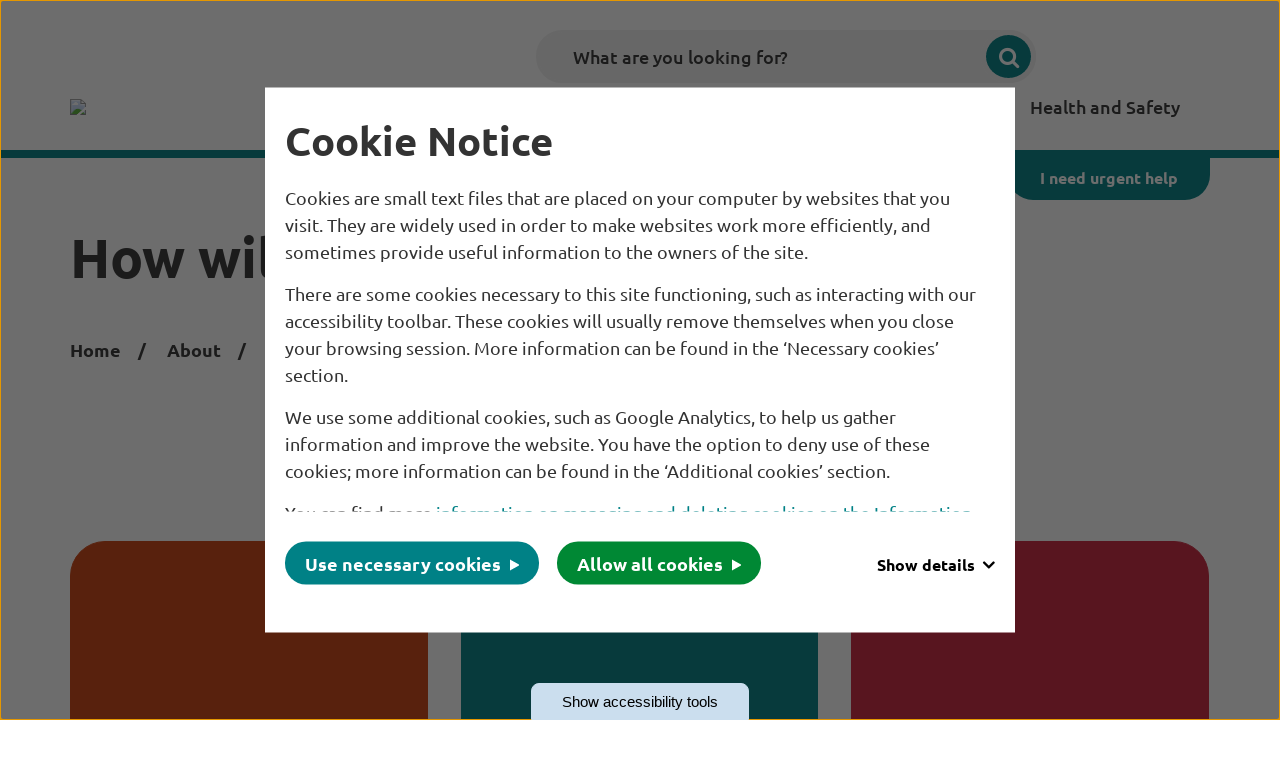

--- FILE ---
content_type: text/html; charset=UTF-8
request_url: https://www.occupationalhealthnwl.nhs.uk/about/occupational-health-privacy-notice/how-will-it-be-collected-1
body_size: 8570
content:
<!DOCTYPE html>
<html lang="en">
<head>
    <meta http-equiv="X-UA-Compatible" content="IE=edge">
    <meta name="viewport" content="width=device-width, initial-scale=1.0">
    
    <link rel="preconnect" href="https://www.gstatic.com" />
    <link rel="dns-prefetch" href="https://www.gstatic.com" />
    <link rel="preconnect" href="https://translate.googleapis.com" />
    <link rel="dns-prefetch" href="https://translate.googleapis.com" />

    <!-- html5shiv and respond.js if lower than IE9 -->
    <!--[if lt IE 9]>
        <script defer src="/application/themes/custom/js/html5shiv.min.js"></script>
        <script defer src="/application/themes/custom/js/respond.js"></script>
    <![endif]-->

    <link href="https://fonts.googleapis.com/css?family=Quicksand:300,400,500&display=swap" rel="stylesheet">

 
    <link rel="preconnect" href="https://fonts.gstatic.com" crossorigin>
    <link href="https://fonts.googleapis.com/css2?family=Quicksand&display=swap" rel="stylesheet">
    <!-- link href="https://fonts.googleapis.com/css2?family=Poppins:ital,wght@0,300;0,400;0,500;0,600;0,700;1,300;1,400;1,500;1,600;1,700&display=swap" rel="stylesheet"> -->

        <link rel="stylesheet" media="all" href="/application/themes/custom/css/combined.css">
    <link rel="stylesheet" media="all" href="/application/themes/custom/css/style.css?_=27" id="mainStylesheet" data-font="/application/files/cache/css/custom/accessibility/font_size.css?ts=1767574301" data-bw="/application/files/cache/css/custom/accessibility/bw_contrast.css?ts=1767574301" data-blue="/application/files/cache/css/custom/accessibility/blue_contrast.css?ts=1767574301" data-beige="/application/files/cache/css/custom/accessibility/beige_contrast.css?ts=1767574302" data-high="/application/files/cache/css/custom/accessibility/high_contrast.css?ts=1767574302">
    
    
<title>How will it be collected? :: Central and North West London NHS Foundation Trust</title>

<meta http-equiv="content-type" content="text/html; charset=UTF-8"/>
<meta name="robots" content="noindex"/>
<meta name="generator" content="concrete5"/>
<meta name="theme-color" content="rgb(0, 94, 184)"/>
<meta property="twitter:card" content="summary"/>
<meta property="og:title" content="How will it be collected? :: Central and North West London NHS Foundation Trust"/>
<meta property="og:url" content="https://www.occupationalhealthnwl.nhs.uk/about/occupational-health-privacy-notice/how-will-it-be-collected-1"/>
<meta property="og:type" content="website"/>
<meta property="og:locale" content="en_GB"/>
<meta property="og:image" content="https://www.cnwl.nhs.uk/application/themes/custom/images/og-cnwl.jpg"/>
<meta property="og:width" content="400"/>
<meta property="og:height" content="400"/>
<link rel="shortcut icon" href="https://www.cnwl.nhs.uk/application/files/5115/7537/8067/favicon.ico" type="image/x-icon"/>
<link rel="icon" href="https://www.cnwl.nhs.uk/application/files/5115/7537/8067/favicon.ico" type="image/x-icon"/>
<link rel="canonical" href="https://www.occupationalhealthnwl.nhs.uk/about/occupational-health-privacy-notice/how-will-it-be-collected-1">
<script>
    var CCM_DISPATCHER_FILENAME = "/index.php";
    var CCM_CID = 5573;
    var CCM_EDIT_MODE = false;
    var CCM_ARRANGE_MODE = false;
    var CCM_IMAGE_PATH = "/concrete/images";
    var CCM_TOOLS_PATH = "/index.php/tools/required";
    var CCM_APPLICATION_URL = "https://www.cnwl.nhs.uk";
    var CCM_REL = "";
    var CCM_ACTIVE_LOCALE = "en_GB";
</script>

<link href="/application/css/font-awesome.css?ccm_nocache=453fbf4ee5e92f974766272af7e08923a1cf8812" rel="stylesheet" type="text/css" media="all">
<script type="text/javascript" src="/application/js/jquery.js?ccm_nocache=453fbf4ee5e92f974766272af7e08923a1cf8812"></script>
<link href="/packages/ckeditor_plugins/css/cke-plugin.css?ccm_nocache=e01c2ad0892d7bbc54f7cfb761ebc69f783f1734" rel="stylesheet" type="text/css" media="all">
<link href="/application/blocks/search_weighted/view.css?ccm_nocache=453fbf4ee5e92f974766272af7e08923a1cf8812" rel="stylesheet" type="text/css" media="all">
<link href="/application/blocks/box_link/view.css?ccm_nocache=453fbf4ee5e92f974766272af7e08923a1cf8812" rel="stylesheet" type="text/css" media="all">

    

    
    <link rel="stylesheet" href="/application/files/cache/css/custom/microsite/occupational_health.css?ts=1767574311"><link rel="stylesheet" href="https://use.typekit.net/xkt7rmo.css">
    
        <meta name="google-site-verification" content="2j9PZAaig1OAD7o5knfrKkUd1zc4Gxu7Q_lrIsfcDk0" />

</head>
<!--[if lte IE 7]><body class="ie7"><![endif]-->
<!--[if IE 8]><body class="ie8"><![endif]-->
<!--[if gte IE 9]><body class="ie9"><![endif]-->
<!--[if !IE]> --><body><!-- <![endif]-->


    <div class="ccm-page ccm-page-id-5573 page-type-page page-template-full no-edit-mode occupational_health">
        <div id="sb-site" data-cookie="/cookie-notice">


<button type="button" class="cc-btn cc-revoke" id="cc-revoke" tabindex="0" aria-expanded="false">Cookie options</button>

<nav class="skiplinks" aria-label="Skiplinks">
    <ul>
        <li><a class="skiplinks__link" href="#main">Skip to main content</a></li>
        <li><a class="skiplinks__link hidden-sm hidden-xs" id="skiplink-desktop-nav" href="#nav">Skip to navigation</a></li>
        <li><a class="skiplinks__link hidden-lg hidden-md" id="skiplink-mobile-nav" href="#nav-toggle">Skip to mobile navigation</a></li>
        <li><a class="skiplinks__link" href="#accessibility-btn">Skip to accessibility tools</a></li>
    </ul>
</nav>

<header class="header" role="banner">
        <div id="cookie-popup" role="alert" style="display: none;">
        <div class="cookie-content core-style">
            

        <div class="content-block clearfix">
        <h2>Cookie Notice</h2>

<p>Cookies are small text files that are placed on your computer by websites that you visit. They are widely used in order to make websites work more efficiently, and sometimes provide useful information to the owners of the site.</p>

<p>There are some cookies necessary to this site functioning, such as interacting with our accessibility toolbar. These cookies will usually remove themselves when you close your browsing session. More information can be found in the &lsquo;Necessary cookies&rsquo; section.</p>

<p>We use some additional cookies, such as Google Analytics, to help us gather information and improve the website. You have the option to deny use of these cookies; more information can be found in the &lsquo;Additional cookies&rsquo; section.</p>

<p>You can find more <a href="https://ico.org.uk/for-organisations/direct-marketing-and-privacy-and-electronic-communications/guide-to-pecr/guidance-on-the-use-of-cookies-and-similar-technologies/what-are-cookies-and-similar-technologies/">information on managing and deleting cookies on the Information Commissioners Office</a>.</p>
    </div>


            <button type="button" class="button-link cookie-necessary">Use necessary cookies</button>
            <button type="button" class="button-link cookie-all green">Allow all cookies</button>

                            <button aria-expanded="false" class="button-link cookie-show-more">Show details</button>

                <div class="cookie-lower" style="display: none;">
                    

        <div class="content-block clearfix">
        <h3>Necessary cookies</h3>

<p>The following cookies are necessary to our site functioning.</p>

<table class="MsoTableGrid" style="border:none">
	<thead>
		<tr>
			<th scope="col">
			<p>Cookie</p>
			</th>
			<th scope="col">
			<p>Purpose</p>
			</th>
			<th scope="col">
			<p>Expiry</p>
			</th>
		</tr>
	</thead>
	<tbody>
		<tr>
			<td>cookie-popup</td>
			<td>Keeps track of whether you choose to &#39;Use necessary cookies&#39; or &#39;Allow all cookies&#39;</td>
			<td>1 year</td>
		</tr>
	</tbody>
</table>

<h3>Necessary accessibility cookies</h3>

<p>The following necessary cookies allow the functions within our accessibility toolbar to work optimally.</p>

<table class="MsoTableGrid" style="border:none">
	<thead>
		<tr>
			<th scope="col">
			<p>Cookie</p>
			</th>
			<th scope="col">
			<p>Purpose</p>
			</th>
			<th scope="col">
			<p>Expiry</p>
			</th>
		</tr>
	</thead>
	<tbody>
		<tr>
			<td>
			<p>accessibility-controls</p>
			</td>
			<td>
			<p>Records option regarding additional cookies.</p>
			</td>
			<td>
			<p>End of browsing session</p>
			</td>
		</tr>
		<tr>
			<td>
			<p>saveFontSize</p>
			</td>
			<td>
			<p>Allows the website (CMS) to record if the user&rsquo;s font size selection.</p>
			</td>
			<td>
			<p>End of browsing session</p>
			</td>
		</tr>
		<tr>
			<td>
			<p>contrast-mode</p>
			</td>
			<td>
			<p>Allows the website (CMS) to record the user&rsquo;s contrast mode selection.</p>
			</td>
			<td>
			<p>End of browsing session</p>
			</td>
		</tr>
		<tr>
			<td>
			<p>googtrans</p>
			</td>
			<td>
			<p>Allows the language of page content to be changed and records the language selected.</p>
			</td>
			<td>
			<p>End of browsing session</p>
			</td>
		</tr>
	</tbody>
</table>

<h3>Additional cookies</h3>

<p>The following third-party cookies are used for analytical and media purposes.</p>

<p>If you do not accept use of these additional cookies, some third-party media content &ndash; such as YouTube, Vimeo or Google Maps &ndash; may not load on this website.</p>

<h4>Analytics cookies</h4>

<p>In order to help us to improve the content, format and structure of this website we record and analyse how visitors use the using Google Analytics.</p>

<p>We also use Google Search Console to monitor, measure and optimise the presence of our website on Google Search results.</p>

<p>You can read Google&rsquo;s extensive<a href="https://support.google.com/analytics/answer/6004245"> information on data practices in Google Analytics</a>.</p>

<p>You can opt-out of Google Analytics on our website by denying additional cookies or by using the <a href="https://tools.google.com/dlpage/gaoptout">Google Analytics Opt-out Browser Add-on</a>.</p>

<table class="MsoTableGrid" style="border:none">
	<thead>
		<tr>
			<th scope="col">
			<p>Cookie</p>
			</th>
			<th scope="col">
			<p>Purpose</p>
			</th>
			<th scope="col">
			<p>Expiry</p>
			</th>
		</tr>
	</thead>
	<tbody>
		<tr>
			<td>
			<p>_ga</p>
			</td>
			<td>
			<p>Distinguishes user for Google Analytics.</p>
			</td>
			<td>
			<p>2 years</p>
			</td>
		</tr>
		<tr>
			<td>
			<p>_gid</p>
			</td>
			<td>
			<p>Distinguishes user for Google Analytics.</p>
			</td>
			<td>
			<p>1 day</p>
			</td>
		</tr>
		<tr>
			<td>
			<p>_gat</p>
			</td>
			<td>
			<p>Throttles request rate for Google Analytics.</p>
			</td>
			<td>
			<p>1 minute</p>
			</td>
		</tr>
		<tr>
			<td>
			<p>_ga_0PGJBNHYNB</p>
			</td>
			<td>
			<p>Persists session state for newer versions of Google Analytics.</p>
			</td>
			<td>
			<p>2 years</p>
			</td>
		</tr>
		<tr>
			<td>
			<p>__utma</p>
			</td>
			<td>
			<p>Distinguishes user and session for Google Analytics.</p>
			</td>
			<td>
			<p>2 years</p>
			</td>
		</tr>
		<tr>
			<td>
			<p>__utmb</p>
			</td>
			<td>
			<p>Determines new session or visit for Google Analytics.</p>
			</td>
			<td>
			<p>30 minutes</p>
			</td>
		</tr>
		<tr>
			<td>
			<p>__utmc</p>
			</td>
			<td>
			<p>Determines new session or visit for Google Analytics.</p>
			</td>
			<td>
			<p>End of browsing session</p>
			</td>
		</tr>
		<tr>
			<td>
			<p>__utmz</p>
			</td>
			<td>
			<p>Stores traffic source for Google Analytics.</p>
			</td>
			<td>
			<p>6 months</p>
			</td>
		</tr>
	</tbody>
</table>

<h4>Embed cookies</h4>

<p>We may use embeds from YouTube, Google Maps or Vimeo on our site to display content. That content uses the following third-party cookies. Where possible, we will use privacy-oriented settings to ensure as few cookies as possible require consent.</p>

<p>These additional cookies that remain, and the content from which they stem, will not display on the site unless you choose to &lsquo;Accept additional cookies&rsquo;.</p>

<table class="MsoTableGrid" style="border:none">
	<thead>
		<tr>
			<th scope="col">
			<p>Cookie</p>
			</th>
			<th scope="col">
			<p>Source</p>
			</th>
			<th scope="col">
			<p>Purpose</p>
			</th>
			<th scope="col">
			<p>Expiry</p>
			</th>
		</tr>
	</thead>
	<tbody>
		<tr>
			<td>
			<p>CONSENT</p>
			</td>
			<td>
			<p>YouTube (.youtube-nocookie.com)</p>
			</td>
			<td>
			<p>Google cookie tracking consent with analytics and/or ad integration.</p>
			</td>
			<td>
			<p>2 years</p>
			</td>
		</tr>
		<tr>
			<td>
			<p>CONSENT</p>
			</td>
			<td>
			<p>Google Maps (.google.com)</p>
			</td>
			<td>
			<p>Google cookie tracking consent with analytics and/or ad integration.</p>
			</td>
			<td>
			<p>2 years</p>
			</td>
		</tr>
		<tr>
			<td>
			<p>__cf_bm</p>
			</td>
			<td>
			<p>Vimeo (.vimeo.com)</p>
			</td>
			<td>
			<p>Vimeo ClouldFlare layer which filters out requests from bots.</p>
			</td>
			<td>
			<p>30 minutes</p>
			</td>
		</tr>
	</tbody>
</table>

<h3>Captcha cookies</h3>

<p>We use Google reCAPTCHA in order to verify whether or not you are a human when submitting data to the website. Most of the time, this will only be present on pages containing forms.</p>

<table class="MsoTableGrid" style="border:none">
	<thead>
		<tr>
			<th scope="col">
			<p>Cookie</p>
			</th>
			<th scope="col">
			<p>Source</p>
			</th>
			<th scope="col">
			<p>Path</p>
			</th>
			<th scope="col">
			<p>Purpose</p>
			</th>
			<th scope="col">
			<p>Expiry</p>
			</th>
		</tr>
	</thead>
	<tbody>
		<tr>
			<td>
			<p>_GRECAPTCHA<br />
			_grecaptcha</p>
			</td>
			<td>
			<p>Google (www.google.com)</p>
			</td>
			<td>
			<p>/recaptcha</p>
			</td>
			<td>
			<p>Provides risk analysis to Google spam protection.</p>
			</td>
			<td>
			<p>6 months</p>
			</td>
		</tr>
	</tbody>
</table>
    </div>

                </div>
                    </div>
    </div>
    
    <div class="header-top hidden-md hidden-lg">
        <div class="container">
            <div class="row">
                <div class="col-xs-24">
                    <div class="mobile-buttons">
                                                <button type="button" class="header-tool-button hidden-md hidden-lg" data-for="header-mobile-tool-search" data-focus="search-category" aria-label="Open search" aria-expanded="false"><i class="fa fa-search" aria-hidden="true"></i></button>
                        <button id="nav-toggle" type="button" class="mobile-nav-toggle hidden-lg" aria-label="Toggle mobile navigation" aria-expanded="false"><i class="fa fa-bars" aria-hidden="true"></i></button>
                    </div>
                </div>
            </div>
        </div>
    </div>
    <div class="header-main">
                <div class="header-main-lower">
            <div class="container">
                <div class="row">
                    <div class="col-md-6">
                        <div class="header-logo">
                            <div class="core-style">
                                

    <a href="https://www.occupationalhealthnwl.nhs.uk/"  aria-label="North West London Occupational Health Shared Service Logo"><img src="/application/files/9416/8020/6517/cnwl-oh-logo.svg" alt="North West London Occupational Health Shared Service Logo" class="ccm-svg ccm-image-block img-responsive bID-41370"></a>
                            </div>
                        </div>
                    </div>
                    <div class="col-md-18">
                        <div class="core-style">
                            <div class="header-search-wrapper header-mobile-tool md" id="header-mobile-tool-search">
                                

    
<div class="search-block-weighted default" data-bid="73664">
    
            <div class="search-form" id="search">
            <form action="https://www.cnwl.nhs.uk/search#search-anchor" method="get" class="ccm-search-block-form icon" role="search">
                <div class="search-form-wrapper">
                                        <label for="query-73664" id="query-label-73664" class="ccm-search-block-label visually-hidden">Search this website</label>
                    <input name="query" id="query-73664" aria-labelledby="query-label-73664" type="text" value="" class="ccm-search-block-text" placeholder="What are you looking for?" />                    
                    <button type="submit" class="ccm-search-block-submit"><i class="fa fa-search" aria-hidden="true"></i><span class="visually-hidden">Search</span></button>
                </div>
            </form>
        </div>
    
    
    
</div>

                                <button class="close hidden-md hidden-lg" title="Close search" aria-label="Close search" aria-expanded="false"><i class="fa fa-close" aria-hidden="true"></i></button>
                            </div>
                        </div>
                    </div>
                </div>
            </div>
        </div>
    </div>
    <nav class="navigation" role="navigation" id="nav">
        <div class="container">
            <div class="row">
                <div class="col-lg-18 col-lg-push-6">
                    <div class="core-style">
                        

    
<ul class="nav universal"><li class="nav-first nav-dropdown nav-path-selected level-1"><div class="item-wrapper"><a href="https://www.occupationalhealthnwl.nhs.uk/about" target="_self" class="nav-first nav-dropdown nav-path-selected">About</a> <button class="sub-button" title="Open About submenu" id="sub-btn-5486" aria-haspopup="true" aria-expanded="false" aria-label="About submenu" type="button"><span></span><span class="visually-hidden">Open About</span></button><ul class="sub-menu nav-first nav-dropdown nav-path-selected level-2" aria-labelledby="sub-btn-5486" aria-hidden="true"><li class="nav-dropdown-title"><div class="item-wrapper"><button title="Return to previous menu" aria-label="Return to previous menu" class="back-button" type="button"><span></span></button><a href="https://www.occupationalhealthnwl.nhs.uk/about">About</a></div></li><li class="nav-first nav-dropdown  level-2"><div class="item-wrapper"><a href="https://www.occupationalhealthnwl.nhs.uk/about/cnwl-occupational-health-service" target="_self" class="nav-first nav-dropdown ">Occupational Health Service</a> <button class="sub-button" title="Open Occupational Health Service submenu" id="sub-btn-5487" aria-haspopup="true" aria-expanded="false" aria-label="Occupational Health Service submenu" type="button"><span></span><span class="visually-hidden">Open Occupational Health Service</span></button><ul class="sub-menu nav-first nav-dropdown  level-3" aria-labelledby="sub-btn-5487" aria-hidden="true"><li class="nav-dropdown-title"><div class="item-wrapper"><button title="Return to previous menu" aria-label="Return to previous menu" class="back-button" type="button"><span></span></button><a href="https://www.occupationalhealthnwl.nhs.uk/about/cnwl-occupational-health-service">Occupational Health Service</a></div></li><li class="nav-first  level-3"><div class="item-wrapper"><a href="https://www.occupationalhealthnwl.nhs.uk/about/cnwl-occupational-health-service/about-occupational-health-service" target="_self" class="nav-first ">About Occupational Health Service</a> </div></li><li class="  level-3"><div class="item-wrapper"><a href="https://www.occupationalhealthnwl.nhs.uk/about/cnwl-occupational-health-service/referrals-frequently-asked-questions" target="_self" class=" ">Referrals: Frequently asked questions</a> </div></li><li class="  level-3"><div class="item-wrapper"><a href="https://www.occupationalhealthnwl.nhs.uk/about/cnwl-occupational-health-service/leaflet-you-and-your-occupational-health-records" target="_self" class=" ">Leaflet - You and your occupational health records</a> </div></li><li class="  level-3"><div class="item-wrapper"><a href="https://www.occupationalhealthnwl.nhs.uk/about/cnwl-occupational-health-service/leaflet-stress-and-worry" target="_self" class=" ">Leaflet - Stress and worry</a> </div></li><li class="  level-3"><div class="item-wrapper"><a href="https://www.occupationalhealthnwl.nhs.uk/about/cnwl-occupational-health-service/leaflet-your-health-work" target="_self" class=" ">Leaflet - Your health at work</a> </div></li><li class="nav-last  level-3"><div class="item-wrapper"><a href="https://www.occupationalhealthnwl.nhs.uk/about/cnwl-occupational-health-service/leaflet-st-pancras-map" target="_self" class="nav-last ">Leaflet - St Pancras map</a> </div></li></ul></div></li><li class="nav-dropdown  level-2"><div class="item-wrapper"><a href="https://www.occupationalhealthnwl.nhs.uk/about/meet-team" target="_self" class="nav-dropdown ">Meet the Senior Management Team (SMT)</a> <button class="sub-button" title="Open Meet the Senior Management Team (SMT) submenu" id="sub-btn-5494" aria-haspopup="true" aria-expanded="false" aria-label="Meet the Senior Management Team (SMT) submenu" type="button"><span></span><span class="visually-hidden">Open Meet the Senior Management Team (SMT)</span></button><ul class="sub-menu nav-dropdown  level-3" aria-labelledby="sub-btn-5494" aria-hidden="true"><li class="nav-dropdown-title"><div class="item-wrapper"><button title="Return to previous menu" aria-label="Return to previous menu" class="back-button" type="button"><span></span></button><a href="https://www.occupationalhealthnwl.nhs.uk/about/meet-team">Meet the Senior Management Team (SMT)</a></div></li><li class="nav-first  level-3"><div class="item-wrapper"><a href="https://www.occupationalhealthnwl.nhs.uk/about/meet-team/cnwl-staff-bios" target="_self" class="nav-first ">CNWL staff bios</a> </div></li><li class="  level-3"><div class="item-wrapper"><a href="https://www.occupationalhealthnwl.nhs.uk/about/meet-team/hillingdon-thh" target="_self" class=" ">Hillingdon (THH)</a> </div></li><li class="nav-last  level-3"><div class="item-wrapper"><a href="https://www.occupationalhealthnwl.nhs.uk/about/meet-team/chelsea-westminster" target="_self" class="nav-last ">Chelsea &amp; Westminster</a> </div></li></ul></div></li><li class="nav-last nav-dropdown nav-path-selected level-2"><div class="item-wrapper"><a href="https://www.occupationalhealthnwl.nhs.uk/about/occupational-health-privacy-notice" target="_self" class="nav-last nav-dropdown nav-path-selected">Occupational Health Privacy Notice</a> <button class="sub-button" title="Open Occupational Health Privacy Notice submenu" id="sub-btn-5557" aria-haspopup="true" aria-expanded="false" aria-label="Occupational Health Privacy Notice submenu" type="button"><span></span><span class="visually-hidden">Open Occupational Health Privacy Notice</span></button><ul class="sub-menu nav-last nav-dropdown nav-path-selected level-3" aria-labelledby="sub-btn-5557" aria-hidden="true"><li class="nav-dropdown-title"><div class="item-wrapper"><button title="Return to previous menu" aria-label="Return to previous menu" class="back-button" type="button"><span></span></button><a href="https://www.occupationalhealthnwl.nhs.uk/about/occupational-health-privacy-notice">Occupational Health Privacy Notice</a></div></li><li class="nav-first  level-3"><div class="item-wrapper"><a href="https://www.occupationalhealthnwl.nhs.uk/about/occupational-health-privacy-notice/who-we-are" target="_self" class="nav-first ">Who we are</a> </div></li><li class="  level-3"><div class="item-wrapper"><a href="https://www.occupationalhealthnwl.nhs.uk/about/occupational-health-privacy-notice/why-are-you-collecting-my-data" target="_self" class=" ">Why are you collecting my data?</a> </div></li><li class="  level-3"><div class="item-wrapper"><a href="https://www.occupationalhealthnwl.nhs.uk/about/occupational-health-privacy-notice/what-information-are-you-collecting" target="_self" class=" ">What information are you collecting?</a> </div></li><li class="  level-3"><div class="item-wrapper"><a href="https://www.occupationalhealthnwl.nhs.uk/about/occupational-health-privacy-notice/who-are-you-collecting-data" target="_self" class=" ">Who are you collecting data from?</a> </div></li><li class="  level-3"><div class="item-wrapper"><a href="https://www.occupationalhealthnwl.nhs.uk/about/occupational-health-privacy-notice/how-will-it-be-collected" target="_self" class=" ">How will it be collected?</a> </div></li><li class="  level-3"><div class="item-wrapper"><a href="https://www.occupationalhealthnwl.nhs.uk/about/occupational-health-privacy-notice/how-will-you-use-data" target="_self" class=" ">How will you use this data?</a> </div></li><li class="  level-3"><div class="item-wrapper"><a href="https://www.occupationalhealthnwl.nhs.uk/about/occupational-health-privacy-notice/what-legal-basis-processing-data" target="_self" class=" ">What is the legal basis for processing the data?</a> </div></li><li class="  level-3"><div class="item-wrapper"><a href="https://www.occupationalhealthnwl.nhs.uk/about/occupational-health-privacy-notice/will-my-information-be-shared-others" target="_self" class=" ">Will my information be shared with others?</a> </div></li><li class="  level-3"><div class="item-wrapper"><a href="https://www.occupationalhealthnwl.nhs.uk/about/occupational-health-privacy-notice/how-long-will-we-keep-your-information" target="_self" class=" ">How long will we keep your information?</a> </div></li><li class="  level-3"><div class="item-wrapper"><a href="https://www.occupationalhealthnwl.nhs.uk/about/occupational-health-privacy-notice/your-rights" target="_self" class=" ">Your rights</a> </div></li><li class="  level-3"><div class="item-wrapper"><a href="https://www.occupationalhealthnwl.nhs.uk/about/occupational-health-privacy-notice/making-policy-great" target="_self" class=" ">Making this policy great</a> </div></li><li class="  level-3"><div class="item-wrapper"><a href="https://www.occupationalhealthnwl.nhs.uk/about/occupational-health-privacy-notice/who-we-are-1" target="_self" class=" ">Who we are</a> </div></li><li class="  level-3"><div class="item-wrapper"><a href="https://www.occupationalhealthnwl.nhs.uk/about/occupational-health-privacy-notice/why-are-you-collecting-my-data-1" target="_self" class=" ">Why are you collecting my data?</a> </div></li><li class="  level-3"><div class="item-wrapper"><a href="https://www.occupationalhealthnwl.nhs.uk/about/occupational-health-privacy-notice/what-information-are-you-collecting-1" target="_self" class=" ">What information are you collecting?</a> </div></li><li class="  level-3"><div class="item-wrapper"><a href="https://www.occupationalhealthnwl.nhs.uk/about/occupational-health-privacy-notice/who-are-you-collecting-data-1" target="_self" class=" ">Who are you collecting data from?</a> </div></li><li class=" nav-selected nav-path-selected level-3"><div class="item-wrapper"><a href="https://www.occupationalhealthnwl.nhs.uk/about/occupational-health-privacy-notice/how-will-it-be-collected-1" target="_self" class=" nav-selected nav-path-selected">How will it be collected?</a> </div></li><li class="  level-3"><div class="item-wrapper"><a href="https://www.occupationalhealthnwl.nhs.uk/about/occupational-health-privacy-notice/how-will-you-use-data-1" target="_self" class=" ">How will you use this data?</a> </div></li><li class="  level-3"><div class="item-wrapper"><a href="https://www.occupationalhealthnwl.nhs.uk/about/occupational-health-privacy-notice/what-legal-basis-processing-data-1" target="_self" class=" ">What is the legal basis for processing the data?</a> </div></li><li class="  level-3"><div class="item-wrapper"><a href="https://www.occupationalhealthnwl.nhs.uk/about/occupational-health-privacy-notice/will-my-information-be-shared-others-1" target="_self" class=" ">Will my information be shared with others?</a> </div></li><li class="  level-3"><div class="item-wrapper"><a href="https://www.occupationalhealthnwl.nhs.uk/about/occupational-health-privacy-notice/how-long-will-we-keep-your-information-1" target="_self" class=" ">How long will we keep your information?</a> </div></li><li class="  level-3"><div class="item-wrapper"><a href="https://www.occupationalhealthnwl.nhs.uk/about/occupational-health-privacy-notice/your-rights-1" target="_self" class=" ">Your rights</a> </div></li><li class="nav-last  level-3"><div class="item-wrapper"><a href="https://www.occupationalhealthnwl.nhs.uk/about/occupational-health-privacy-notice/making-policy-great-1" target="_self" class="nav-last ">Making this policy great</a> </div></li></ul></div></li></ul></div></li><li class="  level-1"><div class="item-wrapper"><a href="https://www.occupationalhealthnwl.nhs.uk/working-employers" target="_self" class=" ">Working with employers</a> </div></li><li class="nav-dropdown  level-1"><div class="item-wrapper"><a href="https://www.occupationalhealthnwl.nhs.uk/managers" target="_self" class="nav-dropdown ">Managers</a> <button class="sub-button" title="Open Managers submenu" id="sub-btn-5637" aria-haspopup="true" aria-expanded="false" aria-label="Managers submenu" type="button"><span></span><span class="visually-hidden">Open Managers</span></button><ul class="sub-menu nav-dropdown  level-2" aria-labelledby="sub-btn-5637" aria-hidden="true"><li class="nav-dropdown-title"><div class="item-wrapper"><button title="Return to previous menu" aria-label="Return to previous menu" class="back-button" type="button"><span></span></button><a href="https://www.occupationalhealthnwl.nhs.uk/managers">Managers</a></div></li><li class="nav-first  level-2"><div class="item-wrapper"><a href="https://www.occupationalhealthnwl.nhs.uk/managers/working-managers" target="_self" class="nav-first ">Working with managers</a> </div></li><li class="nav-last  level-2"><div class="item-wrapper"><a href="https://www.occupationalhealthnwl.nhs.uk/managers/health-and-safety-workplace" target="_self" class="nav-last ">Workplace Health and safety</a> </div></li></ul></div></li><li class="nav-dropdown  level-1"><div class="item-wrapper"><a href="https://www.occupationalhealthnwl.nhs.uk/your-health" target="_self" class="nav-dropdown ">Your health</a> <button class="sub-button" title="Open Your health submenu" id="sub-btn-5510" aria-haspopup="true" aria-expanded="false" aria-label="Your health submenu" type="button"><span></span><span class="visually-hidden">Open Your health</span></button><ul class="sub-menu nav-dropdown  level-2" aria-labelledby="sub-btn-5510" aria-hidden="true"><li class="nav-dropdown-title"><div class="item-wrapper"><button title="Return to previous menu" aria-label="Return to previous menu" class="back-button" type="button"><span></span></button><a href="https://www.occupationalhealthnwl.nhs.uk/your-health">Your health</a></div></li><li class="nav-first nav-dropdown  level-2"><div class="item-wrapper"><a href="https://www.occupationalhealthnwl.nhs.uk/your-health/your-health-work" target="_self" class="nav-first nav-dropdown ">Your health at work</a> <button class="sub-button" title="Open Your health at work submenu" id="sub-btn-5511" aria-haspopup="true" aria-expanded="false" aria-label="Your health at work submenu" type="button"><span></span><span class="visually-hidden">Open Your health at work</span></button><ul class="sub-menu nav-first nav-dropdown  level-3" aria-labelledby="sub-btn-5511" aria-hidden="true"><li class="nav-dropdown-title"><div class="item-wrapper"><button title="Return to previous menu" aria-label="Return to previous menu" class="back-button" type="button"><span></span></button><a href="https://www.occupationalhealthnwl.nhs.uk/your-health/your-health-work">Your health at work</a></div></li><li class="nav-first  level-3"><div class="item-wrapper"><a href="https://www.occupationalhealthnwl.nhs.uk/your-health/your-health-work/looking-after-yourself" target="_self" class="nav-first ">Looking after yourself</a> </div></li><li class="  level-3"><div class="item-wrapper"><a href="https://www.occupationalhealthnwl.nhs.uk/your-health/your-health-work/staying-fit" target="_self" class=" ">Staying fit</a> </div></li><li class="  level-3"><div class="item-wrapper"><a href="https://www.occupationalhealthnwl.nhs.uk/your-health/your-health-work/quitting-smoking" target="_self" class=" ">Quitting smoking</a> </div></li><li class="  level-3"><div class="item-wrapper"><a href="https://www.occupationalhealthnwl.nhs.uk/your-health/your-health-work/healthy-eating" target="_self" class=" ">Healthy eating</a> </div></li><li class="  level-3"><div class="item-wrapper"><a href="https://www.occupationalhealthnwl.nhs.uk/your-health/your-health-work/drinking-sensibly" target="_self" class=" ">Drinking sensibly</a> </div></li><li class="  level-3"><div class="item-wrapper"><a href="https://www.occupationalhealthnwl.nhs.uk/your-health/your-health-work/drug-use" target="_self" class=" ">Drug use</a> </div></li><li class="  level-3"><div class="item-wrapper"><a href="https://www.occupationalhealthnwl.nhs.uk/your-health/your-health-work/recognising-stress" target="_self" class=" ">Recognising stress</a> </div></li><li class="  level-3"><div class="item-wrapper"><a href="https://www.occupationalhealthnwl.nhs.uk/your-health/your-health-work/getting-professional-help" target="_self" class=" ">Getting professional help</a> </div></li><li class="nav-last  level-3"><div class="item-wrapper"><a href="https://www.occupationalhealthnwl.nhs.uk/your-health/your-health-work/useful-websites-and-further-information" target="_self" class="nav-last ">Useful websites and further information</a> </div></li></ul></div></li><li class="nav-dropdown  level-2"><div class="item-wrapper"><a href="https://www.occupationalhealthnwl.nhs.uk/your-health/sharps-needlestick-injuries" target="_self" class="nav-dropdown ">Sharps (needlestick injuries)</a> <button class="sub-button" title="Open Sharps (needlestick injuries) submenu" id="sub-btn-5530" aria-haspopup="true" aria-expanded="false" aria-label="Sharps (needlestick injuries) submenu" type="button"><span></span><span class="visually-hidden">Open Sharps (needlestick injuries)</span></button><ul class="sub-menu nav-dropdown  level-3" aria-labelledby="sub-btn-5530" aria-hidden="true"><li class="nav-dropdown-title"><div class="item-wrapper"><button title="Return to previous menu" aria-label="Return to previous menu" class="back-button" type="button"><span></span></button><a href="https://www.occupationalhealthnwl.nhs.uk/your-health/sharps-needlestick-injuries">Sharps (needlestick injuries)</a></div></li><li class="nav-first  level-3"><div class="item-wrapper"><a href="https://www.occupationalhealthnwl.nhs.uk/your-health/sharps-needlestick-injuries/responding-sharpsblood-borne-exposure-incidents-immediate-actions" target="_self" class="nav-first ">Responding to sharps/blood borne exposure incidents: Immediate actions</a> </div></li><li class="  level-3"><div class="item-wrapper"><a href="https://www.occupationalhealthnwl.nhs.uk/your-health/sharps-needlestick-injuries/workplace-policies-and-procedures" target="_self" class=" ">Workplace policies and procedures</a> </div></li><li class="  level-3"><div class="item-wrapper"><a href="https://www.occupationalhealthnwl.nhs.uk/your-health/sharps-needlestick-injuries/prevention-and-safe-working-practices" target="_self" class=" ">Prevention and safe working practices</a> </div></li><li class="nav-last  level-3"><div class="item-wrapper"><a href="https://www.occupationalhealthnwl.nhs.uk/your-health/sharps-needlestick-injuries/safe-disposal-sharps" target="_self" class="nav-last ">Safe disposal of sharps</a> </div></li></ul></div></li><li class="nav-dropdown  level-2"><div class="item-wrapper"><a href="https://www.occupationalhealthnwl.nhs.uk/your-health/infections-and-immunity" target="_self" class="nav-dropdown ">Infections and immunity</a> <button class="sub-button" title="Open Infections and immunity submenu" id="sub-btn-5524" aria-haspopup="true" aria-expanded="false" aria-label="Infections and immunity submenu" type="button"><span></span><span class="visually-hidden">Open Infections and immunity</span></button><ul class="sub-menu nav-dropdown  level-3" aria-labelledby="sub-btn-5524" aria-hidden="true"><li class="nav-dropdown-title"><div class="item-wrapper"><button title="Return to previous menu" aria-label="Return to previous menu" class="back-button" type="button"><span></span></button><a href="https://www.occupationalhealthnwl.nhs.uk/your-health/infections-and-immunity">Infections and immunity</a></div></li><li class="nav-first  level-3"><div class="item-wrapper"><a href="https://www.occupationalhealthnwl.nhs.uk/your-health/infections-and-immunity/hepatitis-b" target="_self" class="nav-first ">Hepatitis B</a> </div></li><li class="  level-3"><div class="item-wrapper"><a href="https://www.occupationalhealthnwl.nhs.uk/your-health/infections-and-immunity/hepatitis-c" target="_self" class=" ">Hepatitis C</a> </div></li><li class="  level-3"><div class="item-wrapper"><a href="https://www.occupationalhealthnwl.nhs.uk/your-health/infections-and-immunity/hiv" target="_self" class=" ">HIV</a> </div></li><li class="  level-3"><div class="item-wrapper"><a href="https://www.occupationalhealthnwl.nhs.uk/your-health/infections-and-immunity/tuberculosis" target="_self" class=" ">Tuberculosis</a> </div></li><li class="nav-last  level-3"><div class="item-wrapper"><a href="https://www.occupationalhealthnwl.nhs.uk/your-health/infections-and-immunity/measles-rubella-and-chicken-pox" target="_self" class="nav-last ">Measles, Rubella and Chicken pox</a> </div></li></ul></div></li><li class="nav-dropdown  level-2"><div class="item-wrapper"><a href="https://www.occupationalhealthnwl.nhs.uk/your-health/disability-workplace" target="_self" class="nav-dropdown ">Disability in the workplace</a> <button class="sub-button" title="Open Disability in the workplace submenu" id="sub-btn-5521" aria-haspopup="true" aria-expanded="false" aria-label="Disability in the workplace submenu" type="button"><span></span><span class="visually-hidden">Open Disability in the workplace</span></button><ul class="sub-menu nav-dropdown  level-3" aria-labelledby="sub-btn-5521" aria-hidden="true"><li class="nav-dropdown-title"><div class="item-wrapper"><button title="Return to previous menu" aria-label="Return to previous menu" class="back-button" type="button"><span></span></button><a href="https://www.occupationalhealthnwl.nhs.uk/your-health/disability-workplace">Disability in the workplace</a></div></li><li class="nav-first  level-3"><div class="item-wrapper"><a href="https://www.occupationalhealthnwl.nhs.uk/your-health/disability-workplace/accessing-support-when-working-disability" target="_self" class="nav-first ">Accessing support when working with a disability</a> </div></li><li class="nav-last  level-3"><div class="item-wrapper"><a href="https://www.occupationalhealthnwl.nhs.uk/your-health/disability-workplace/access-work" target="_self" class="nav-last ">Access to work</a> </div></li></ul></div></li><li class="nav-last nav-dropdown  level-2"><div class="item-wrapper"><a href="https://www.occupationalhealthnwl.nhs.uk/your-health/returning-work-after-surgery" target="_self" class="nav-last nav-dropdown ">Returning to work after surgery</a> <button class="sub-button" title="Open Returning to work after surgery submenu" id="sub-btn-5536" aria-haspopup="true" aria-expanded="false" aria-label="Returning to work after surgery submenu" type="button"><span></span><span class="visually-hidden">Open Returning to work after surgery</span></button><ul class="sub-menu nav-last nav-dropdown  level-3" aria-labelledby="sub-btn-5536" aria-hidden="true"><li class="nav-dropdown-title"><div class="item-wrapper"><button title="Return to previous menu" aria-label="Return to previous menu" class="back-button" type="button"><span></span></button><a href="https://www.occupationalhealthnwl.nhs.uk/your-health/returning-work-after-surgery">Returning to work after surgery</a></div></li><li class="nav-first  level-3"><div class="item-wrapper"><a href="https://www.occupationalhealthnwl.nhs.uk/your-health/returning-work-after-surgery/work-can-be-part-your-recovery" target="_self" class="nav-first ">Work can be part of your recovery</a> </div></li><li class="  level-3"><div class="item-wrapper"><a href="https://www.occupationalhealthnwl.nhs.uk/your-health/returning-work-after-surgery/things-will-help-you-recover-more-quickly" target="_self" class=" ">Things that will help you recover more quickly</a> </div></li><li class="nav-last  level-3"><div class="item-wrapper"><a href="https://www.occupationalhealthnwl.nhs.uk/your-health/returning-work-after-surgery/expert-guidance" target="_self" class="nav-last ">Expert guidance</a> </div></li></ul></div></li></ul></div></li><li class="nav-last nav-dropdown  level-1"><div class="item-wrapper"><a href="https://www.occupationalhealthnwl.nhs.uk/health-and-safety" target="_self" class="nav-last nav-dropdown ">Health and Safety</a> <button class="sub-button" title="Open Health and Safety submenu" id="sub-btn-5544" aria-haspopup="true" aria-expanded="false" aria-label="Health and Safety submenu" type="button"><span></span><span class="visually-hidden">Open Health and Safety</span></button><ul class="sub-menu nav-last nav-dropdown  level-2" aria-labelledby="sub-btn-5544" aria-hidden="true"><li class="nav-dropdown-title"><div class="item-wrapper"><button title="Return to previous menu" aria-label="Return to previous menu" class="back-button" type="button"><span></span></button><a href="https://www.occupationalhealthnwl.nhs.uk/health-and-safety">Health and Safety</a></div></li><li class="nav-first nav-last  level-2"><div class="item-wrapper"><a href="https://www.occupationalhealthnwl.nhs.uk/health-and-safety/health-and-safety-workplace" target="_self" class="nav-first nav-last ">Workplace Health and safety</a> </div></li></ul></div></li></ul>
                    </div>
                </div>
            </div>
        </div>
    </nav>
</header>

<main class="main" id="main">

    
            <div class="banner-top ">
            <div class="container">
                <div class="row">
                    <div class="col-xs-24">
                                                                                                    <div class="main-links ">
                                <div class="core-style">
                                    

        <div class="button-block btn-block">
        <a class="button-link small" href="https://www.occupationalhealthnwl.nhs.uk/help-mental-health-crisis" target="_self" aria-label="Help in a mental health crisis">I need urgent help</a>
    </div>

                                </div>
                            </div>
                                            </div>
                </div>
            </div>
        </div>
    
    <div class="main-banner ">
                <div class="container">
            <div class="row">
                <div class="col-xs-24">
                    <div class="core-style">
                        <div class="banner-content">
                                                            <h1 class="page-title">How will it be collected?</h1>                            
                                                    </div>
                                            </div>
                </div>
            </div>
        </div>
    </div>

            <div class="main-breadcrumbs">
            <div class="container">
                <div class="row">
                    <div class="col-xs-24">
                        <div class="core-style">
                            

    <div class="breadcrumb-wrapper"><nav role="navigation" aria-label="breadcrumb"><ol class="breadcrumb"><li><a href="https://www.occupationalhealthnwl.nhs.uk/" target="_self">Home</a></li><li><a href="https://www.occupationalhealthnwl.nhs.uk/about" target="_self">About</a></li><li><a href="https://www.occupationalhealthnwl.nhs.uk/about/occupational-health-privacy-notice" target="_self">Occupational Health Privacy Notice</a></li><li class="active" aria-current="page"><a href="https://www.occupationalhealthnwl.nhs.uk/about/occupational-health-privacy-notice/how-will-it-be-collected-1" target="_self">How will it be collected?</a></li></ol></nav>
    <div class="breadcrumb-back">
        <a href="https://www.occupationalhealthnwl.nhs.uk/about/occupational-health-privacy-notice" class="button-link arrow-left plain">Back to Occupational Health Privacy Notice</a>
    </div>

    </div>
                        </div>
                    </div>
                </div>
            </div>
        </div>
    
    
        <div class="main-content">
        <div class="container">
            <div class="row">
                <div class="col-xs-24">
                    <div class="content-wrapper">
                        <div class="core-style">
                                                                                </div>
                    </div>
                </div>
                            </div>
        </div>
    </div>

    
    
            <div class="main-interested">
            <div class="container">
                <div class="row">
                    <div class="col-xs-24">
                        <div class="core-style">
                            <h2 class="heading">You might also be interested in...</h2>
                                                                                        

    
<div class="box-link default warm-orange white-text">
    <div class="box-link-wrapper">
                    <div class="inner-thumbnail">
                <div class="image" style="background-image:url(https://www.cnwl.nhs.uk/application/files/3916/7959/0264/shutterstock_258726044.png)"></div>            </div>
                            <div class="inner-text">
                <h2 class="title">Make a referral</h2>
            </div>
                <a href="https://www.occupationalhealthnwl.nhs.uk/about/cnwl-occupational-health-service/referrals-frequently-asked-questions" target="_self" aria-label="Make a referral" class="read-more">
            Find out more        </a>
    </div>
</div>


    
<div class="box-link default oh white-text">
    <div class="box-link-wrapper">
                    <div class="inner-thumbnail">
                <div class="image" style="background-image:url(https://www.cnwl.nhs.uk/application/files/2716/7959/0266/shutterstock_2002784657.png)"></div>            </div>
                            <div class="inner-text">
                <h2 class="title">Sharps (needlestick injuries)</h2>
            </div>
                <a href="https://www.occupationalhealthnwl.nhs.uk/your-health/sharps-needlestick-injuries" target="_self" aria-label="Sharps (needlestick injuries)" class="read-more">
            Find out more        </a>
    </div>
</div>


    
<div class="box-link default warm-red white-text">
    <div class="box-link-wrapper">
                    <div class="inner-thumbnail">
                <div class="image" style="background-image:url(https://www.cnwl.nhs.uk/application/files/3216/7959/0273/shutterstock_232654801_copy.png)"></div>            </div>
                            <div class="inner-text">
                <h2 class="title">Contact us</h2>
            </div>
                <a href="https://www.occupationalhealthnwl.nhs.uk/transport-info" target="_self" aria-label="Contact us" class="read-more">
            Find out more        </a>
    </div>
</div>
                                                    </div>
                    </div>
                </div>
            </div>
        </div>
    
</main>


<footer class="footer">
    <h2 class="visually-hidden">Footer</h2>
    <div class="footer-bottom">
        <div class="container">
            <div class="row">
                <div class="col-xs-24 col-sm-12 col-md-8">
                    <div class="footer-contact">
                        <div class="core-style">
                            

        <div class="content-block clearfix">
        <h3>Contact us</h3>

<ul>
	<li>Occupational Health<br />
	7A Woodfield Road<br />
	London<br />
	W9 2NW</li>
	<li><strong>Tel:</strong> <a href="tel:02033173350">020 3317 3350</a></li>
	<li><strong>Email:</strong> <a href="mailto:cnwl.occupationalhealth@nhs.net">cnwl.occupationalhealth@nhs.net </a></li>
</ul>
    </div>

                        </div>
                    </div>
                </div>
                <div class="col-xs-24 col-sm-12 col-md-8">
                    <div class="footer-links">
                        <div class="core-style">
                            

        <div class="content-block clearfix">
        <h3>Useful links</h3>

<ul>
	<li><a href="https://www.occupationalhealthnwl.nhs.uk/about/occupational-health-privacy-notice">Privacy policy</a></li>
	<li><a href="https://www.cnwl.nhs.uk/accessibility">Accessibility</a></li>
</ul>
    </div>

                        </div>
                    </div>
                </div>
                <div class="col-xs-24 col-md-8">
                    <div class="footer-popular">
                        <div class="core-style">
                            

        <div class="content-block clearfix">
        <h3>Popular pages</h3>

<ul>
	<li><a href="https://www.occupationalhealthnwl.nhs.uk/about">About us</a></li>
	<li><a href="https://www.occupationalhealthnwl.nhs.uk/working-employers">Working with employers</a></li>
	<li><a href="https://www.occupationalhealthnwl.nhs.uk/managers">Managers</a></li>
	<li><a href="https://www.occupationalhealthnwl.nhs.uk/your-health">Your health</a></li>
	<li><a href="https://www.occupationalhealthnwl.nhs.uk/health-and-safety">Health and safety</a></li>
</ul>
    </div>

                        </div>
                    </div>
                </div>
            </div>
        </div>
    </div>
</footer>


        
<div class="accessibility-controls" role="complementary" aria-labelledby="at-heading">
    <h2 class="visually-hidden" id="at-heading">Accessibility tools</h2>

    <div class="access-tab show-access-tab">
        <button type="button" class="access-tab-button" aria-expanded="false" aria-controls="accessibility-tools" id="accessibility-btn"><span aria-hidden="true" id="show-hide-tools">Show </span>accessibility tools</button>
    </div>

    <div class="access-tools" id="accessibility-tools" aria-labelledby="accessibility-btn">
        
        <div class="access-element language">
            <div id="google_translate_element"></div>
        </div>

        <div class="access-element text-size">
            <span id="text-label" aria-hidden="true">Text size:</span>
            
            <ul aria-labelledby="text-label">
                <li>
                    <button class="text-control inc" aria-labelledby="inc-text-title">
                        <svg xmlns="http://www.w3.org/2000/svg" viewBox="0 0 512 512" focusable="false"><title id="inc-text-title">Increase text size</title><path role="presentation" d="M448 236v40a12 12 0 01-12 12H287v148a12 12 0 01-12 12h-40a12 12 0 01-12-12V288H76a12 12 0 01-12-12v-40a12 12 0 0112-12h147V76a12 12 0 0112-12h40a12 12 0 0112 12v148h149a12 12 0 0112 12z"/></svg>
                    </button>
                </li>
            
                <li>
                    <button class="text-control dec" aria-labelledby="dec-text-title">
                        <svg xmlns="http://www.w3.org/2000/svg" viewBox="0 0 512 512" focusable="false"><title id="dec-text-title">Decrease text size</title><rect role="presentation" width="384" height="64" x="64" y="224" rx="12"/></svg>
                    </button>
                </li>

                <li>
                    <button class="text-control reset" aria-labelledby="reset-text-title">
                        <svg xmlns="http://www.w3.org/2000/svg" viewBox="0 0 512 512" focusable="false"><title id="reset-text-title">Reset text size</title><path role="presentation" d="M225.14 234.39H72.24a9.16 9.16 0 01-9.16-9.16V72.33a9.16 9.16 0 019.16-9.16h36.63a9.16 9.16 0 019.13 9.16V132a189.27 189.27 0 01330 127c-.22 104.35-84.88 188.87-189.28 188.87a188.59 188.59 0 01-127.08-49 9.17 9.17 0 01-.36-13.3l25.92-25.92a9.14 9.14 0 0112.52-.4 134.33 134.33 0 10-19.59-179.77h75a9.16 9.16 0 019.16 9.16v36.63a9.16 9.16 0 01-9.16 9.16z"/></svg>
                    </button>
                </li>
            </ul>
        </div>

        <div class="access-element contrast">
            <span id="contrast-label" aria-hidden="true">Contrast:</span>

            <ul aria-labelledby="contrast-label">
                <li>
                    <button type="button" class="btn-contrast b-w-contrast contrast-b-w" data-contrast="b-w-contrast" aria-pressed="false" aria-label="Black and white">
                        <svg xmlns="http://www.w3.org/2000/svg" viewBox="0 0 512 512" focusable="false"><title id="b-w-title">Black and white</title><circle role="presentation" cx="256" cy="256" r="165"/></svg>
                    </button>
                </li>

                <li>
                    <button type="button" class="btn-contrast blue-contrast contrast-blue" data-contrast="blue-contrast" aria-pressed="false" aria-label="Blue contrast">
                        <svg xmlns="http://www.w3.org/2000/svg" viewBox="0 0 512 512" focusable="false"><title id="blue-title">Blue contrast</title><circle role="presentation" cx="256" cy="256" r="165"/></svg>
                    </button>
                </li>
                    
                <li>
                    <button type="button" class="btn-contrast beige-contrast contrast-beige" data-contrast="beige-contrast" aria-pressed="false" aria-label="Beige contrast">
                        <svg xmlns="http://www.w3.org/2000/svg" viewBox="0 0 512 512" focusable="false"><title id="beige-title">Beige contrast</title><circle role="presentation" cx="256" cy="256" r="165"/></svg>
                    </button>
                </li>

                <li>
                    <button type="button" class="btn-contrast high-contrast contrast-high" data-contrast="high-contrast" aria-pressed="false" aria-label="High contrast">
                        <svg xmlns="http://www.w3.org/2000/svg" viewBox="0 0 512 512" focusable="false"><title id="high-title">High contrast</title><circle role="presentation" cx="256" cy="256" r="165"/></svg>
                    </button>
                </li>
                
                <li>
                    <button type="button" class="btn-contrast contrast-reset" data-contrast="reset-contrast" aria-labelledby="reset-title">
                        <svg xmlns="http://www.w3.org/2000/svg" viewBox="0 0 512 512" focusable="false"><title id="reset-title">Reset contrast</title><path role="presentation" d="M225.14 234.39H72.24a9.16 9.16 0 01-9.16-9.16V72.33a9.16 9.16 0 019.16-9.16h36.63a9.16 9.16 0 019.13 9.16V132a189.27 189.27 0 01330 127c-.22 104.35-84.88 188.87-189.28 188.87a188.59 188.59 0 01-127.08-49 9.17 9.17 0 01-.36-13.3l25.92-25.92a9.14 9.14 0 0112.52-.4 134.33 134.33 0 10-19.59-179.77h75a9.16 9.16 0 019.16 9.16v36.63a9.16 9.16 0 01-9.16 9.16z"/></svg>
                    </button>
                </li>
            </ul>
        </div>

        <div class="access-element frank-logo">
            <p>Website created by</p>

            <a href="https://frankltd.co.uk/" aria-labelledby="frank-svg-title">
                <svg xmlns="http://www.w3.org/2000/svg" viewBox="0 0 478.6 162.3" focusable="false"><title id="frank-svg-title">Frank Ltd.</title><path role="presentation" d="M392.9 91.4l41 36.4v34.5l-64.4-59v42.5h-27.8V2.8h27.8v78.9l32.2-31.3h33.7zM12.3 42c.2-24.9 12.1-42 33.4-42 14.9 0 24.2 7.6 24.2 7.6L59.6 28.4a19.69 19.69 0 0 0-8.8-2.3c-7.5 0-9.1 5-9.1 16.8v17.3h19.6v22.4H41.7v62.7H12.3V82.5H0V60.1h12.3zM67.5 60.1h29.4v12.3h.3s9.3-14.8 26.1-14.8a35.19 35.19 0 0 1 18.6 5.3l-12.3 24.9s-5.5-4.6-15.3-4.6c-15.3 0-17.4 15.1-17.4 17.3v44.8H67.5V60.1zM175.2 57.6c11.5 0 20.9 3.8 27.9 10.6v-8.1h29.3v85.2h-29v-9.6h-.3a37.65 37.65 0 0 1-27.9 12.1c-24.9 0-42.3-20.1-42.3-45s17.3-45.2 42.3-45.2zm8.8 65.1c11.5 0 19.8-8.3 19.8-19.9 0-11.8-8.8-20.1-19.8-20.1s-19.9 8.3-19.9 20.1c-.1 11.6 7.9 19.9 19.9 19.9zM241.5 60.1h29.4v9h.3c6.6-6.6 15.1-11.5 24.4-11.5 15.6 0 37.4 7.8 37.4 31.5v56.2h-29.4V97.2c0-8.5-5.8-16.6-15.3-16.6-8.8 0-17.4 8.1-17.4 16.6v48.1h-29.4zM478.6 128.8a19 19 0 1 1-19.1-19.1 18.93 18.93 0 0 1 19.1 19.1z"/></svg>
            </a>
        </div>

        <a class="access-skiplink" href="#header">Return to header</a>

        <div id="toolbar-status" class="visually-hidden">Last accessibility toolbar action: <span id="toolbar-status-change" role="status" aria-live="polite">none available</span></div>
    </div>
</div>

        </div>

    </div>

        <script src="/application/themes/custom/js/combined.js"></script>
    <script defer src="/application/themes/custom/js/scripts.min.js?_=9"></script>
    
    <script defer src="//translate.google.com/translate_a/element.js?cb=googleTranslateElementInit"></script>

    <!-- Global site tag (gtag.js) - Google Analytics -->
    <script async src="https://www.googletagmanager.com/gtag/js?id=G-0PGJBNHYNB"></script>
    <script>
        if($.cookie('cookie-popup') === 'all') { // Only if user opts to allow all cookies
            window.dataLayer = window.dataLayer || [];
            function gtag(){dataLayer.push(arguments);}
            gtag('js', new Date());

            gtag('config', 'G-0PGJBNHYNB');
        }
    </script>
    <div class="visually-hidden" id="charity-ga"></div>

    
</body>
</html>


--- FILE ---
content_type: text/css
request_url: https://www.occupationalhealthnwl.nhs.uk/application/blocks/search_weighted/view.css?ccm_nocache=453fbf4ee5e92f974766272af7e08923a1cf8812
body_size: 161
content:
.search-block-weighted.default{margin:0 0 30px}.search-block-weighted.default .search-form,.search-block-weighted.default .result-info{margin-left:auto;margin-right:auto}.search-block-weighted.default .search-form{margin-bottom:15px}.search-block-weighted.default .search-form .ccm-search-block-form .search-form-wrapper{position:relative}.search-block-weighted.default .search-form .ccm-search-block-form .ccm-search-block-text{padding:12px 45px 12px 32px;width:100%;color:#333333;font-size:18px;font-size:1.8rem;background-color:#f1f1f1;border:2px solid #005EB8}.search-block-weighted.default .search-form .ccm-search-block-form .ccm-search-block-text::-webkit-input-placeholder{color:inherit}.search-block-weighted.default .search-form .ccm-search-block-form .ccm-search-block-text::-moz-placeholder{color:inherit;opacity:1}.search-block-weighted.default .search-form .ccm-search-block-form .ccm-search-block-text:-ms-input-placeholder{color:inherit}.search-block-weighted.default .search-form .ccm-search-block-form .ccm-search-block-text:-moz-placeholder{color:inherit}.search-block-weighted.default .search-form .ccm-search-block-form .ccm-search-block-text::placeholder{color:inherit}.search-block-weighted.default .search-form .ccm-search-block-form .ccm-search-block-submit{position:absolute;top:0;bottom:0;right:0;color:#333333;line-height:1;padding:10px 15px;border:0;background:transparent;overflow:hidden;-ms-transition:all .3s ease;-moz-transition:all .3s ease;-webkit-transition:all .3s ease;-o-transition:all .3s ease;transition:all .3s ease;z-index:1;border-radius:0 15px 15px 0}.search-block-weighted.default .search-form .ccm-search-block-form .ccm-search-block-submit::before{content:'';position:absolute;top:0;right:0;bottom:0;left:0;background-color:#005EB8;transform:translateX(101%);z-index:-1;-ms-transition:all .3s ease;-moz-transition:all .3s ease;-webkit-transition:all .3s ease;-o-transition:all .3s ease;transition:all .3s ease}.search-block-weighted.default .search-form .ccm-search-block-form .ccm-search-block-submit .fa{font-size:30px;color:#333333;-ms-transition:all .3s ease;-moz-transition:all .3s ease;-webkit-transition:all .3s ease;-o-transition:all .3s ease;transition:all .3s ease}.search-block-weighted.default .search-form .ccm-search-block-form .ccm-search-block-submit:hover::before,.search-block-weighted.default .search-form .ccm-search-block-form .ccm-search-block-submit:focus::before,.search-block-weighted.default .search-form .ccm-search-block-form .ccm-search-block-submit:active::before{transform:translateX(0)}.search-block-weighted.default .search-form .ccm-search-block-form .ccm-search-block-submit:hover .fa,.search-block-weighted.default .search-form .ccm-search-block-form .ccm-search-block-submit:focus .fa,.search-block-weighted.default .search-form .ccm-search-block-form .ccm-search-block-submit:active .fa{color:#ffffff}.header .search-block-weighted.default .search-form{width:65%;margin-right:0}.header .search-block-weighted.default .search-form .ccm-search-block-text{border-color:#d9d6d6;border-radius:15px;background-color:white}.header .search-block-weighted.default .search-form .ccm-search-block-submit .fa{color:#005EB8}.main-top .search-block-weighted.default .search-form{background-color:#005EB8;padding:30px 0px;position:relative}.main-top .search-block-weighted.default .search-form h2{color:white}.main-top .search-block-weighted.default .search-form::before{position:absolute;left:-200%;right:0px;bottom:0px;top:0;content:'';z-index:-1;background-color:#005EB8}.main-top .search-block-weighted.default .search-form::after{position:absolute;right:-200%;left:0px;bottom:0px;top:0;content:'';z-index:-1;background-color:#005EB8}.main-top .search-block-weighted.default .search-form .ccm-search-block-form .search-form-wrapper .form-action{display:flex;justify-content:flex-end;gap:15px;align-items:center}.main-top .search-block-weighted.default .search-form .ccm-search-block-form .search-form-wrapper .ccm-search-block-text{border-radius:15px;background-color:white}.main-top .search-block-weighted.default .search-form .ccm-search-block-form .search-form-wrapper .ccm-search-block-text::-webkit-input-placeholder{color:white}.main-top .search-block-weighted.default .search-form .ccm-search-block-form .search-form-wrapper .ccm-search-block-text::-moz-placeholder{color:white;opacity:1}.main-top .search-block-weighted.default .search-form .ccm-search-block-form .search-form-wrapper .ccm-search-block-text:-ms-input-placeholder{color:white}.main-top .search-block-weighted.default .search-form .ccm-search-block-form .search-form-wrapper .ccm-search-block-text:-moz-placeholder{color:white}.main-top .search-block-weighted.default .search-form .ccm-search-block-form .search-form-wrapper .ccm-search-block-text::placeholder{color:white}.main-top .search-block-weighted.default .search-form .ccm-search-block-form .search-form-wrapper .ccm-search-block-submit{margin-top:15px;position:relative;background-color:transparent;color:white;font-size:20px;font-size:2rem;border-radius:5px;display:flex;align-items:center;border:solid 1px white}.main-top .search-block-weighted.default .search-form .ccm-search-block-form .search-form-wrapper .ccm-search-block-submit .fa{font-size:21px;margin-left:10px;color:white}.main-top .search-block-weighted.default .search-form .ccm-search-block-form .search-form-wrapper .ccm-search-block-submit.clear{border:solid 1px transparent}.main-top .search-block-weighted.default .search-form .ccm-search-block-form .search-form-wrapper .ccm-search-block-submit.clear:hover,.main-top .search-block-weighted.default .search-form .ccm-search-block-form .search-form-wrapper .ccm-search-block-submit.clear:focus,.main-top .search-block-weighted.default .search-form .ccm-search-block-form .search-form-wrapper .ccm-search-block-submit.clear:active{text-decoration:none}.main-top .search-block-weighted.default .search-form .ccm-search-block-form .search-form-wrapper .ccm-search-block-submit:hover,.main-top .search-block-weighted.default .search-form .ccm-search-block-form .search-form-wrapper .ccm-search-block-submit:focus,.main-top .search-block-weighted.default .search-form .ccm-search-block-form .search-form-wrapper .ccm-search-block-submit:active{text-decoration:underline}.search-block-weighted.default .result-info{margin-bottom:15px}.search-block-weighted.default .result-info .alert.alert-info{margin:0 0 15px;padding:0;background-color:transparent;border:0}.search-block-weighted.default .result-info .alert.alert-info a{display:block;background-color:#005EB8;color:#ffffff;font-size:16px;font-size:1.6rem;padding:15px 35px;font-weight:bold}.search-block-weighted.default .result-info .alert.alert-info a:hover,.search-block-weighted.default .result-info .alert.alert-info a:focus,.search-block-weighted.default .result-info .alert.alert-info a:active{background-color:#004485;color:#ffffff}.search-block-weighted.default .page-results,.search-block-weighted.default .file-results{margin:0 0 15px}.search-block-weighted.default .page-results ul.results,.search-block-weighted.default .file-results ul.results{margin:0;padding:0;list-style:none}.search-block-weighted.default .page-results .search-title,.search-block-weighted.default .file-results .search-title{margin:0;font-size:32px;font-size:3.2rem}.search-block-weighted.default .page-results .search-result,.search-block-weighted.default .file-results .search-result{margin:0;padding:25px 0 20px;border-bottom:1px solid #333333}.search-block-weighted.default .page-results .search-result .title,.search-block-weighted.default .file-results .search-result .title{margin:0 0 15px;font-size:24px;font-size:2.4rem}.search-block-weighted.default .page-results .search-result .title a,.search-block-weighted.default .file-results .search-result .title a{color:black;font:inherit;word-break:break-word}.search-block-weighted.default .page-results .search-result .description,.search-block-weighted.default .file-results .search-result .description{font-size:16px;font-size:1.6rem;margin:0}.search-block-weighted.default .page-results .results .ccm-pagination-wrapper,.search-block-weighted.default .file-results .results .ccm-pagination-wrapper{margin:15px 0 0;text-align:center}.search-block-weighted.default .page-results .no-results,.search-block-weighted.default .file-results .no-results{margin:10px 0 0}.search-block-weighted.default .page-results+.file-results{margin-top:30px}.search-block-weighted.default .page-results .search-result .result-title{font-weight:700}.search-block-weighted.default .page-results .search-result .result-link{display:inline-block}.search-block-weighted.default .file-results .search-result{display:block}.search-block-weighted.default .file-results .search-result .file-thumbnail{overflow:hidden;padding-right:15px;min-width:75px;max-width:300px;text-align:center}.search-block-weighted.default .file-results .search-result .file-thumbnail img{display:inline-block;width:auto !important;height:60px !important;margin:0 !important}.search-block-weighted.default .file-results .search-result .file-thumbnail,.search-block-weighted.default .file-results .search-result .file-info,.search-block-weighted.default .file-results .search-result .title{display:table-cell;vertical-align:middle}.search-block-weighted.default .file-results .search-result .result-title{margin:0 0 5px;color:inherit}.search-block-weighted.default .ccm-pagination-wrapper{margin-top:40px !important;text-align:right}@media all and (max-width:1199px){.search-block-weighted.default .search-form,.search-block-weighted.default .result-info{width:90%}}@media all and (max-width:991px){.search-block-weighted.default .search-form,.search-block-weighted.default .result-info{width:100%}}@media all and (max-width:767px){.search-block-weighted.default .search-form .ccm-search-block-form .ccm-search-block-text{padding:7px 45px 7px 20px}.search-block-weighted.default .search-form .ccm-search-block-form .ccm-search-block-submit{font-size:24px;font-size:2.4rem}.search-block-weighted.default .result-info .alert.alert-info a{padding:12px 20px}.search-block-weighted.default .page-results .search-title,.search-block-weighted.default .file-results .search-title{font-size:28px;font-size:2.8rem}.search-block-weighted.default .page-results .search-result,.search-block-weighted.default .file-results .search-result{padding:20px 0 15px}.search-block-weighted.default .page-results .search-result .title,.search-block-weighted.default .file-results .search-result .title{font-size:20px;font-size:2rem;margin-bottom:5px}.search-block-weighted.default .page-results .search-result .description,.search-block-weighted.default .file-results .search-result .description{font-size:14px;font-size:1.4rem;margin-bottom:5px}.search-block-weighted.default .file-results .search-result .file-thumbnail{padding-right:10px;min-width:58px;max-width:200px}.search-block-weighted.default .file-results .search-result .file-thumbnail img{width:auto !important;height:48px !important}}@media all and (max-width:480px){.search-block-weighted.default .result-info .alert.alert-info{padding-left:20px;padding-right:20px}}

--- FILE ---
content_type: text/css
request_url: https://www.occupationalhealthnwl.nhs.uk/application/blocks/box_link/view.css?ccm_nocache=453fbf4ee5e92f974766272af7e08923a1cf8812
body_size: -297
content:
.box-link.default{display:inline-block;width:calc(100% / 3 -((15px * 2) / 3));min-width:290px;padding:25px 34px;margin-bottom:15px;background-color:#008186;color:#333;border:1px solid #008186;border-radius:35px}.home-boxes .box-link.default,.main-interested .box-link.default{min-width:auto}.box-link.default+.box-link{margin-left:10px}.box-link.default .box-link-wrapper{display:flex;flex-direction:column;justify-content:center;align-items:center}.box-link.default .inner-thumbnail{display:flex;justify-content:center;align-items:center;margin-bottom:22px}.box-link.default .inner-thumbnail .image{background-repeat:no-repeat;background-position:center;background-size:cover;width:130px;height:130px;border-radius:50%}.box-link.default .inner-text{display:flex;justify-content:center;align-items:center;margin-bottom:22px;text-align:center}.box-link.default .inner-text .title{color:inherit;font-size:32px;font-size:3.2rem}.box-link.default .read-more{padding:12px 30px;background-color:#fff;color:#333;border:2px solid #fff;border-radius:50px;font-weight:700;text-decoration:none}.box-link.default .read-more:active,.box-link.default .read-more:focus,.box-link.default .read-more:hover{border-color:#fff;background-color:#008186;color:#333;text-decoration:underline}.occupational_health .box-link.default .read-more,.occupational_health .box-link.default .read-more:active,.occupational_health .box-link.default .read-more:focus,.occupational_health .box-link.default .read-more:hover{color:#333}@media (max-width:1199px){.box-link.default .inner-text .title{font-size:28px;font-size:2.8rem}}@media (max-width:991px){.box-link.default .inner-text .title{font-size:24px;font-size:2.4rem}}@media (max-width:767px){.box-link.default .inner-text .title{font-size:22px;font-size:2.2rem}}@media (max-width:480px){.box-link.default .inner-text .title{font-size:20px;font-size:2rem}}.box-link.default.dark-blue{background-color:#003087;border-color:#003087}.box-link.default.dark-blue .read-more:active,.box-link.default.dark-blue .read-more:focus,.box-link.default.dark-blue .read-more:hover{background-color:#003087}.box-link.default.blue{background-color:#005eb8;border-color:#005eb8}.box-link.default.blue .read-more:active,.box-link.default.blue .read-more:focus,.box-link.default.blue .read-more:hover{background-color:#005eb8}.box-link.default.bright-blue{background-color:#0072ce;border-color:#0072ce}.box-link.default.bright-blue .read-more:active,.box-link.default.bright-blue .read-more:focus,.box-link.default.bright-blue .read-more:hover{background-color:#0072ce}.box-link.default.light-blue{background-color:#41b6e6;border-color:#41b6e6}.box-link.default.light-blue .read-more:active,.box-link.default.light-blue .read-more:focus,.box-link.default.light-blue .read-more:hover{background-color:#41b6e6}.box-link.default.aqua-blue{background-color:#00a9ce;border-color:#00a9ce}.box-link.default.aqua-blue .read-more:active,.box-link.default.aqua-blue .read-more:focus,.box-link.default.aqua-blue .read-more:hover{background-color:#00a9ce}.box-link.default.dark-green{background-color:#006747;border-color:#006747}.box-link.default.dark-green .read-more:active,.box-link.default.dark-green .read-more:focus,.box-link.default.dark-green .read-more:hover{background-color:#006747}.box-link.default.green{background-color:#009639;border-color:#009639}.box-link.default.green .read-more:active,.box-link.default.green .read-more:focus,.box-link.default.green .read-more:hover{background-color:#009639}.box-link.default.light-green{background-color:#78be20;border-color:#78be20}.box-link.default.light-green .read-more:active,.box-link.default.light-green .read-more:focus,.box-link.default.light-green .read-more:hover{background-color:#78be20}.box-link.default.aqua-green{background-color:#00a499;border-color:#00a499}.box-link.default.aqua-green .read-more:active,.box-link.default.aqua-green .read-more:focus,.box-link.default.aqua-green .read-more:hover{background-color:#00a499}.box-link.default.purple{background-color:#330072;border-color:#330072}.box-link.default.purple .read-more:active,.box-link.default.purple .read-more:focus,.box-link.default.purple .read-more:hover{background-color:#330072}.box-link.default.dark-pink{background-color:#7c2855;border-color:#7c2855}.box-link.default.dark-pink .read-more:active,.box-link.default.dark-pink .read-more:focus,.box-link.default.dark-pink .read-more:hover{background-color:#7c2855}.box-link.default.pink{background-color:#ae2573;border-color:#ae2573}.box-link.default.pink .read-more:active,.box-link.default.pink .read-more:focus,.box-link.default.pink .read-more:hover{background-color:#ae2573}.box-link.default.dark-red{background-color:#8a1538;border-color:#8a1538}.box-link.default.dark-red .read-more:active,.box-link.default.dark-red .read-more:focus,.box-link.default.dark-red .read-more:hover{background-color:#8a1538}.box-link.default.warm-red{background-color:#cb253d;border-color:#cb253d}.box-link.default.warm-red .read-more:active,.box-link.default.warm-red .read-more:focus,.box-link.default.warm-red .read-more:hover{background-color:#cb253d}.box-link.default.red{background-color:#da291c;border-color:#da291c}.box-link.default.red .read-more:active,.box-link.default.red .read-more:focus,.box-link.default.red .read-more:hover{background-color:#da291c}.box-link.default.warm-orange{background-color:#cb4210;border-color:#cb4210}.box-link.default.warm-orange .read-more:active,.box-link.default.warm-orange .read-more:focus,.box-link.default.warm-orange .read-more:hover{background-color:#cb4210}.box-link.default.orange{background-color:#ed8b00;border-color:#ed8b00}.box-link.default.orange .read-more:active,.box-link.default.orange .read-more:focus,.box-link.default.orange .read-more:hover{background-color:#ed8b00}.box-link.default.warm-yellow{background-color:#ffb81c;border-color:#ffb81c}.box-link.default.warm-yellow .read-more:active,.box-link.default.warm-yellow .read-more:focus,.box-link.default.warm-yellow .read-more:hover{background-color:#ffb81c}.box-link.default.yellow{background-color:#fae100;border-color:#fae100}.box-link.default.yellow .read-more:active,.box-link.default.yellow .read-more:focus,.box-link.default.yellow .read-more:hover{background-color:#fae100}.box-link.default.white-text,.box-link.default.white-text .read-more:active,.box-link.default.white-text .read-more:focus,.box-link.default.white-text .read-more:hover{color:#fff}

--- FILE ---
content_type: text/css
request_url: https://www.occupationalhealthnwl.nhs.uk/application/files/cache/css/custom/microsite/occupational_health.css?ts=1767574311
body_size: 4736
content:
.occupational_health .header .core-style .bg-img img,.occupational_health .main .core-style .bg-img img,.occupational_health .footer .core-style .bg-img img{margin:auto !important}.occupational_health #sb-site{font-family:ubuntu,sans-serif}.occupational_health .header .core-style h1,.occupational_health .main .core-style h1,.occupational_health .footer .core-style h1,.occupational_health .fancybox-container .core-style h1,.occupational_health .header .core-style h2,.occupational_health .main .core-style h2,.occupational_health .footer .core-style h2,.occupational_health .fancybox-container .core-style h2,.occupational_health .header .core-style h3,.occupational_health .main .core-style h3,.occupational_health .footer .core-style h3,.occupational_health .fancybox-container .core-style h3,.occupational_health .header .core-style h4,.occupational_health .main .core-style h4,.occupational_health .footer .core-style h4,.occupational_health .fancybox-container .core-style h4,.occupational_health .header .core-style h5,.occupational_health .main .core-style h5,.occupational_health .footer .core-style h5,.occupational_health .fancybox-container .core-style h5,.occupational_health .header .core-style h6,.occupational_health .main .core-style h6,.occupational_health .footer .core-style h6,.occupational_health .fancybox-container .core-style h6{font-weight:700}.occupational_health .header .core-style h1,.occupational_health .main .core-style h1,.occupational_health .footer .core-style h1,.occupational_health .fancybox-container .core-style h1{font-size:55px;font-size:5.5rem}.occupational_health .header .core-style h2,.occupational_health .main .core-style h2,.occupational_health .footer .core-style h2,.occupational_health .fancybox-container .core-style h2{font-size:40px;font-size:4rem}.occupational_health .header .core-style h3,.occupational_health .main .core-style h3,.occupational_health .footer .core-style h3,.occupational_health .fancybox-container .core-style h3{font-size:34px;font-size:3.4rem}.occupational_health .header .core-style h4,.occupational_health .main .core-style h4,.occupational_health .footer .core-style h4,.occupational_health .fancybox-container .core-style h4{font-size:28px;font-size:2.8rem}.occupational_health .header .core-style h5,.occupational_health .main .core-style h5,.occupational_health .footer .core-style h5,.occupational_health .fancybox-container .core-style h5{font-size:24px;font-size:2.4rem}.occupational_health .header .core-style h6,.occupational_health .main .core-style h6,.occupational_health .footer .core-style h6,.occupational_health .fancybox-container .core-style h6{font-size:22px;font-size:2.2rem}.occupational_health .header .core-style b,.occupational_health .main .core-style b,.occupational_health .footer .core-style b,.occupational_health .fancybox-container .core-style b,.occupational_health .header .core-style strong,.occupational_health .main .core-style strong,.occupational_health .footer .core-style strong,.occupational_health .fancybox-container .core-style strong{font-weight:700}.occupational_health .header .core-style a,.occupational_health .main .core-style a,.occupational_health .footer .core-style a,.occupational_health .fancybox-container .core-style a{color:#008186}.occupational_health .header .core-style a:focus,.occupational_health .main .core-style a:focus,.occupational_health .footer .core-style a:focus,.occupational_health .fancybox-container .core-style a:focus,.occupational_health .header .core-style a:active,.occupational_health .main .core-style a:active,.occupational_health .footer .core-style a:active,.occupational_health .fancybox-container .core-style a:active,.occupational_health .header .core-style a:hover,.occupational_health .main .core-style a:hover,.occupational_health .footer .core-style a:hover,.occupational_health .fancybox-container .core-style a:hover{color:#005053}.occupational_health .header .core-style address,.occupational_health .main .core-style address,.occupational_health .footer .core-style address,.occupational_health .fancybox-container .core-style address,.occupational_health .header .core-style blockquote,.occupational_health .main .core-style blockquote,.occupational_health .footer .core-style blockquote,.occupational_health .fancybox-container .core-style blockquote,.occupational_health .header .core-style pre,.occupational_health .main .core-style pre,.occupational_health .footer .core-style pre,.occupational_health .fancybox-container .core-style pre{border-left-color:#008186;background-color:#ecfeff}.occupational_health .header .core-style table th,.occupational_health .main .core-style table th,.occupational_health .footer .core-style table th,.occupational_health .fancybox-container .core-style table th,.occupational_health .header .core-style table td,.occupational_health .main .core-style table td,.occupational_health .footer .core-style table td,.occupational_health .fancybox-container .core-style table td{border:1px solid #008186}.occupational_health .header .core-style table th,.occupational_health .main .core-style table th,.occupational_health .footer .core-style table th,.occupational_health .fancybox-container .core-style table th{background-color:#008186;color:#fff;font-weight:500;border-color:#008186}.occupational_health .header .core-style table thead tr th,.occupational_health .main .core-style table thead tr th,.occupational_health .footer .core-style table thead tr th,.occupational_health .fancybox-container .core-style table thead tr th{border-right-color:#fff}.occupational_health .header .core-style table thead tr th:last-child,.occupational_health .main .core-style table thead tr th:last-child,.occupational_health .footer .core-style table thead tr th:last-child,.occupational_health .fancybox-container .core-style table thead tr th:last-child{border-right-color:#008186}.occupational_health .header .core-style table tbody tr,.occupational_health .main .core-style table tbody tr,.occupational_health .footer .core-style table tbody tr,.occupational_health .fancybox-container .core-style table tbody tr{background-color:#ecfeff}.occupational_health .header .core-style table tbody tr th[scope="row"],.occupational_health .main .core-style table tbody tr th[scope="row"],.occupational_health .footer .core-style table tbody tr th[scope="row"],.occupational_health .fancybox-container .core-style table tbody tr th[scope="row"]{border-bottom-color:#fff}.occupational_health .header .core-style table tbody tr:last-child th[scope="row"],.occupational_health .main .core-style table tbody tr:last-child th[scope="row"],.occupational_health .footer .core-style table tbody tr:last-child th[scope="row"],.occupational_health .fancybox-container .core-style table tbody tr:last-child th[scope="row"]{border-bottom-color:#008186}@media (max-width:991px){.occupational_health .header .core-style p,.occupational_health .main .core-style p,.occupational_health .footer .core-style p,.occupational_health .fancybox-container .core-style p,.occupational_health .header .core-style ol,.occupational_health .main .core-style ol,.occupational_health .footer .core-style ol,.occupational_health .fancybox-container .core-style ol,.occupational_health .header .core-style ul,.occupational_health .main .core-style ul,.occupational_health .footer .core-style ul,.occupational_health .fancybox-container .core-style ul,.occupational_health .header .core-style address,.occupational_health .main .core-style address,.occupational_health .footer .core-style address,.occupational_health .fancybox-container .core-style address,.occupational_health .header .core-style blockquote,.occupational_health .main .core-style blockquote,.occupational_health .footer .core-style blockquote,.occupational_health .fancybox-container .core-style blockquote{font-size:18px;font-size:1.8rem}.occupational_health .header .core-style h1,.occupational_health .main .core-style h1,.occupational_health .footer .core-style h1,.occupational_health .fancybox-container .core-style h1{font-size:40px;font-size:4rem}.occupational_health .header .core-style h2,.occupational_health .main .core-style h2,.occupational_health .footer .core-style h2,.occupational_health .fancybox-container .core-style h2{font-size:32px;font-size:3.2rem}.occupational_health .header .core-style h3,.occupational_health .main .core-style h3,.occupational_health .footer .core-style h3,.occupational_health .fancybox-container .core-style h3{font-size:28px;font-size:2.8rem}.occupational_health .header .core-style h4,.occupational_health .main .core-style h4,.occupational_health .footer .core-style h4,.occupational_health .fancybox-container .core-style h4{font-size:26px;font-size:2.6rem}.occupational_health .header .core-style h5,.occupational_health .main .core-style h5,.occupational_health .footer .core-style h5,.occupational_health .fancybox-container .core-style h5{font-size:23px;font-size:2.3rem}.occupational_health .header .core-style h6,.occupational_health .main .core-style h6,.occupational_health .footer .core-style h6,.occupational_health .fancybox-container .core-style h6{font-size:21px;font-size:2.1rem}}@media (max-width:767px){.occupational_health .header .core-style h1,.occupational_health .main .core-style h1,.occupational_health .footer .core-style h1,.occupational_health .fancybox-container .core-style h1{font-size:32px;font-size:3.2rem}.occupational_health .header .core-style h2,.occupational_health .main .core-style h2,.occupational_health .footer .core-style h2,.occupational_health .fancybox-container .core-style h2{font-size:28px;font-size:2.8rem}.occupational_health .header .core-style h3,.occupational_health .main .core-style h3,.occupational_health .footer .core-style h3,.occupational_health .fancybox-container .core-style h3{font-size:26px;font-size:2.6rem}.occupational_health .header .core-style h4,.occupational_health .main .core-style h4,.occupational_health .footer .core-style h4,.occupational_health .fancybox-container .core-style h4{font-size:24px;font-size:2.4rem}.occupational_health .header .core-style h5,.occupational_health .main .core-style h5,.occupational_health .footer .core-style h5,.occupational_health .fancybox-container .core-style h5{font-size:22px;font-size:2.2rem}.occupational_health .header .core-style h6,.occupational_health .main .core-style h6,.occupational_health .footer .core-style h6,.occupational_health .fancybox-container .core-style h6{font-size:20px;font-size:2rem}}@media (max-width:600px){.occupational_health .header .core-style table thead,.occupational_health .main .core-style table thead,.occupational_health .footer .core-style table thead,.occupational_health .fancybox-container .core-style table thead{display:none}.occupational_health .header .core-style table tbody,.occupational_health .main .core-style table tbody,.occupational_health .footer .core-style table tbody,.occupational_health .fancybox-container .core-style table tbody{display:block}.occupational_health .header .core-style table tbody tr,.occupational_health .main .core-style table tbody tr,.occupational_health .footer .core-style table tbody tr,.occupational_health .fancybox-container .core-style table tbody tr{display:block;margin:0 0 15px}.occupational_health .header .core-style table tbody tr th[scope="row"],.occupational_health .main .core-style table tbody tr th[scope="row"],.occupational_health .footer .core-style table tbody tr th[scope="row"],.occupational_health .fancybox-container .core-style table tbody tr th[scope="row"]{display:block;border-color:#005eb8}.occupational_health .header .core-style table tbody tr td,.occupational_health .main .core-style table tbody tr td,.occupational_health .footer .core-style table tbody tr td,.occupational_health .fancybox-container .core-style table tbody tr td{display:block;width:100%;border-top:none}.occupational_health .header .core-style table tbody tr td:first-child,.occupational_health .main .core-style table tbody tr td:first-child,.occupational_health .footer .core-style table tbody tr td:first-child,.occupational_health .fancybox-container .core-style table tbody tr td:first-child{border-top:1px solid #008186}.occupational_health .header .core-style table tbody tr td[data-heading]:before,.occupational_health .main .core-style table tbody tr td[data-heading]:before,.occupational_health .footer .core-style table tbody tr td[data-heading]:before,.occupational_health .fancybox-container .core-style table tbody tr td[data-heading]:before{content:attr(data-heading);font-weight:bold;font-size:18px;font-size:1.8rem;display:block;margin:0 0 5px}.occupational_health .header .core-style table.has-headings tbody tr td,.occupational_health .main .core-style table.has-headings tbody tr td,.occupational_health .footer .core-style table.has-headings tbody tr td,.occupational_health .fancybox-container .core-style table.has-headings tbody tr td{position:relative;padding-left:50%}.occupational_health .header .core-style table.has-headings tbody tr td:before,.occupational_health .main .core-style table.has-headings tbody tr td:before,.occupational_health .footer .core-style table.has-headings tbody tr td:before,.occupational_health .fancybox-container .core-style table.has-headings tbody tr td:before{content:attr(data-heading);position:absolute;width:40%;top:0;left:0;bottom:0;padding:10px 20px;color:#fff;background-color:#005eb8;font-size:18px;font-size:1.8rem;font-weight:bold;text-align:center}.occupational_health .header .core-style table.has-headings tbody tr td:last-child:before,.occupational_health .main .core-style table.has-headings tbody tr td:last-child:before,.occupational_health .footer .core-style table.has-headings tbody tr td:last-child:before,.occupational_health .fancybox-container .core-style table.has-headings tbody tr td:last-child:before{border-bottom:none}}@media (max-width:480px){.occupational_health .header .core-style table.has-headings tbody tr,.occupational_health .main .core-style table.has-headings tbody tr,.occupational_health .footer .core-style table.has-headings tbody tr,.occupational_health .fancybox-container .core-style table.has-headings tbody tr{border-width:2px}.occupational_health .header .core-style table.has-headings tbody tr td,.occupational_health .main .core-style table.has-headings tbody tr td,.occupational_health .footer .core-style table.has-headings tbody tr td,.occupational_health .fancybox-container .core-style table.has-headings tbody tr td{padding:10px 15px}.occupational_health .header .core-style table.has-headings tbody tr td:before,.occupational_health .main .core-style table.has-headings tbody tr td:before,.occupational_health .footer .core-style table.has-headings tbody tr td:before,.occupational_health .fancybox-container .core-style table.has-headings tbody tr td:before{content:none}}.occupational_health .header .ccm-pagination-wrapper ul.pagination li>a:hover,.occupational_health .main .ccm-pagination-wrapper ul.pagination li>a:hover,.occupational_health .footer .ccm-pagination-wrapper ul.pagination li>a:hover,.occupational_health .fancybox-container .ccm-pagination-wrapper ul.pagination li>a:hover,.occupational_health .header .ccm-pagination-wrapper ul.pagination li>a:focus,.occupational_health .main .ccm-pagination-wrapper ul.pagination li>a:focus,.occupational_health .footer .ccm-pagination-wrapper ul.pagination li>a:focus,.occupational_health .fancybox-container .ccm-pagination-wrapper ul.pagination li>a:focus,.occupational_health .header .ccm-pagination-wrapper ul.pagination li>a:active,.occupational_health .main .ccm-pagination-wrapper ul.pagination li>a:active,.occupational_health .footer .ccm-pagination-wrapper ul.pagination li>a:active,.occupational_health .fancybox-container .ccm-pagination-wrapper ul.pagination li>a:active{background-color:#008186}.occupational_health .header .ccm-pagination-wrapper ul.pagination li.prev>a,.occupational_health .main .ccm-pagination-wrapper ul.pagination li.prev>a,.occupational_health .footer .ccm-pagination-wrapper ul.pagination li.prev>a,.occupational_health .fancybox-container .ccm-pagination-wrapper ul.pagination li.prev>a,.occupational_health .header .ccm-pagination-wrapper ul.pagination li.next>a,.occupational_health .main .ccm-pagination-wrapper ul.pagination li.next>a,.occupational_health .footer .ccm-pagination-wrapper ul.pagination li.next>a,.occupational_health .fancybox-container .ccm-pagination-wrapper ul.pagination li.next>a{color:#008186}.occupational_health .header .ccm-pagination-wrapper ul.pagination li.prev>a:hover,.occupational_health .main .ccm-pagination-wrapper ul.pagination li.prev>a:hover,.occupational_health .footer .ccm-pagination-wrapper ul.pagination li.prev>a:hover,.occupational_health .fancybox-container .ccm-pagination-wrapper ul.pagination li.prev>a:hover,.occupational_health .header .ccm-pagination-wrapper ul.pagination li.next>a:hover,.occupational_health .main .ccm-pagination-wrapper ul.pagination li.next>a:hover,.occupational_health .footer .ccm-pagination-wrapper ul.pagination li.next>a:hover,.occupational_health .fancybox-container .ccm-pagination-wrapper ul.pagination li.next>a:hover,.occupational_health .header .ccm-pagination-wrapper ul.pagination li.prev>a:focus,.occupational_health .main .ccm-pagination-wrapper ul.pagination li.prev>a:focus,.occupational_health .footer .ccm-pagination-wrapper ul.pagination li.prev>a:focus,.occupational_health .fancybox-container .ccm-pagination-wrapper ul.pagination li.prev>a:focus,.occupational_health .header .ccm-pagination-wrapper ul.pagination li.next>a:focus,.occupational_health .main .ccm-pagination-wrapper ul.pagination li.next>a:focus,.occupational_health .footer .ccm-pagination-wrapper ul.pagination li.next>a:focus,.occupational_health .fancybox-container .ccm-pagination-wrapper ul.pagination li.next>a:focus{border-color:#008186;color:#fff}.occupational_health .header .ccm-pagination-wrapper ul.pagination li.prev>a:active,.occupational_health .main .ccm-pagination-wrapper ul.pagination li.prev>a:active,.occupational_health .footer .ccm-pagination-wrapper ul.pagination li.prev>a:active,.occupational_health .fancybox-container .ccm-pagination-wrapper ul.pagination li.prev>a:active,.occupational_health .header .ccm-pagination-wrapper ul.pagination li.next>a:active,.occupational_health .main .ccm-pagination-wrapper ul.pagination li.next>a:active,.occupational_health .footer .ccm-pagination-wrapper ul.pagination li.next>a:active,.occupational_health .fancybox-container .ccm-pagination-wrapper ul.pagination li.next>a:active{background-color:#008186;color:#fff}.occupational_health .header .ccm-pagination-wrapper ul.pagination li.active>a,.occupational_health .main .ccm-pagination-wrapper ul.pagination li.active>a,.occupational_health .footer .ccm-pagination-wrapper ul.pagination li.active>a,.occupational_health .fancybox-container .ccm-pagination-wrapper ul.pagination li.active>a{background:#008186;border-color:#008186}@media all and (max-width:767px){.occupational_health .header .ccm-pagination-wrapper ul.pagination li.active>a,.occupational_health .main .ccm-pagination-wrapper ul.pagination li.active>a,.occupational_health .footer .ccm-pagination-wrapper ul.pagination li.active>a,.occupational_health .fancybox-container .ccm-pagination-wrapper ul.pagination li.active>a{color:#fff}.occupational_health .header .ccm-pagination-wrapper ul.pagination li.prev a:hover,.occupational_health .main .ccm-pagination-wrapper ul.pagination li.prev a:hover,.occupational_health .footer .ccm-pagination-wrapper ul.pagination li.prev a:hover,.occupational_health .fancybox-container .ccm-pagination-wrapper ul.pagination li.prev a:hover,.occupational_health .header .ccm-pagination-wrapper ul.pagination li.next a:hover,.occupational_health .main .ccm-pagination-wrapper ul.pagination li.next a:hover,.occupational_health .footer .ccm-pagination-wrapper ul.pagination li.next a:hover,.occupational_health .fancybox-container .ccm-pagination-wrapper ul.pagination li.next a:hover,.occupational_health .header .ccm-pagination-wrapper ul.pagination li.prev a:focus,.occupational_health .main .ccm-pagination-wrapper ul.pagination li.prev a:focus,.occupational_health .footer .ccm-pagination-wrapper ul.pagination li.prev a:focus,.occupational_health .fancybox-container .ccm-pagination-wrapper ul.pagination li.prev a:focus,.occupational_health .header .ccm-pagination-wrapper ul.pagination li.next a:focus,.occupational_health .main .ccm-pagination-wrapper ul.pagination li.next a:focus,.occupational_health .footer .ccm-pagination-wrapper ul.pagination li.next a:focus,.occupational_health .fancybox-container .ccm-pagination-wrapper ul.pagination li.next a:focus{color:#fff}}.occupational_health .content-block.coloured{background-color:#008186}.occupational_health .content-block.white-text h1,.occupational_health .content-block.white-text h2,.occupational_health .content-block.white-text h3,.occupational_health .content-block.white-text h4,.occupational_health .content-block.white-text h5,.occupational_health .content-block.white-text h6,.occupational_health .content-block.white-text p,.occupational_health .content-block.white-text ol,.occupational_health .content-block.white-text ul,.occupational_health .content-block.white-text address,.occupational_health .content-block.white-text blockquote,.occupational_health .content-block.white-text pre{color:#fff}.occupational_health .content-block.white-text a{color:#fff}.occupational_health .content-block.white-text a:focus,.occupational_health .content-block.white-text a:active,.occupational_health .content-block.white-text a:hover{color:#fff}.occupational_health .content-block.white-text address,.occupational_health .content-block.white-text blockquote,.occupational_health .content-block.white-text pre{border-left-color:#fff;background-color:transparent}.occupational_health .content-block.white-text hr{border-color:#fff}.occupational_health .content-block.white-text table th,.occupational_health .content-block.white-text table td{border-color:#fff;font-weight:400}.occupational_health .content-block.white-text table th{background-color:#fff;border-color:#fff;font-weight:500}.occupational_health .content-block.white-text table tbody tr{background-color:transparent}.occupational_health .content-block.white-text table tbody tr td:before{color:#fff}.occupational_health .content-block.white-text.coloured table th{color:#008186}.occupational_health .content-block.white-text.coloured table thead tr th{color:#008186;border-right-color:#008186}.occupational_health .content-block.white-text.coloured table thead tr th:last-child{border-right-color:#fff}.occupational_health .content-block.white-text.coloured table tbody tr th[scope="row"]{color:#008186;border-bottom-color:#008186}.occupational_health .content-block.white-text.coloured table tbody tr:last-child th[scope="row"]{border-bottom-color:#fff}.occupational_health .content-block.white-text.dark-blue table th{color:#003087}.occupational_health .content-block.white-text.dark-blue table thead tr th{color:#003087;border-right-color:#003087}.occupational_health .content-block.white-text.dark-blue table thead tr th:last-child{border-right-color:#fff}.occupational_health .content-block.white-text.dark-blue table tbody tr th[scope="row"]{color:#003087;border-bottom-color:#003087}.occupational_health .content-block.white-text.dark-blue table tbody tr:last-child th[scope="row"]{border-bottom-color:#fff}.occupational_health .content-block.white-text.dark-blue table th{color:#003087}.occupational_health .content-block.white-text.dark-blue table thead tr th{color:#003087;border-right-color:#003087}.occupational_health .content-block.white-text.dark-blue table thead tr th:last-child{border-right-color:#fff}.occupational_health .content-block.white-text.dark-blue table tbody tr th[scope="row"]{color:#003087;border-bottom-color:#003087}.occupational_health .content-block.white-text.dark-blue table tbody tr:last-child th[scope="row"]{border-bottom-color:#fff}.occupational_health .content-block.white-text.dark-green table th{color:#006747}.occupational_health .content-block.white-text.dark-green table thead tr th{color:#006747;border-right-color:#006747}.occupational_health .content-block.white-text.dark-green table thead tr th:last-child{border-right-color:#fff}.occupational_health .content-block.white-text.dark-green table tbody tr th[scope="row"]{color:#006747;border-bottom-color:#006747}.occupational_health .content-block.white-text.dark-green table tbody tr:last-child th[scope="row"]{border-bottom-color:#fff}.occupational_health .content-block.white-text.dark-pink table th{color:#7c2855}.occupational_health .content-block.white-text.dark-pink table thead tr th{color:#7c2855;border-right-color:#7c2855}.occupational_health .content-block.white-text.dark-pink table thead tr th:last-child{border-right-color:#fff}.occupational_health .content-block.white-text.dark-pink table tbody tr th[scope="row"]{color:#7c2855;border-bottom-color:#7c2855}.occupational_health .content-block.white-text.dark-pink table tbody tr:last-child th[scope="row"]{border-bottom-color:#fff}.occupational_health .content-block.white-text.dark-red table th{color:#8a1538}.occupational_health .content-block.white-text.dark-red table thead tr th{color:#8a1538;border-right-color:#8a1538}.occupational_health .content-block.white-text.dark-red table thead tr th:last-child{border-right-color:#fff}.occupational_health .content-block.white-text.dark-red table tbody tr th[scope="row"]{color:#8a1538;border-bottom-color:#8a1538}.occupational_health .content-block.white-text.dark-red table tbody tr:last-child th[scope="row"]{border-bottom-color:#fff}.occupational_health .content-block.white-text.pink table th{color:#ae2573}.occupational_health .content-block.white-text.pink table thead tr th{color:#ae2573;border-right-color:#ae2573}.occupational_health .content-block.white-text.pink table thead tr th:last-child{border-right-color:#fff}.occupational_health .content-block.white-text.pink table tbody tr th[scope="row"]{color:#ae2573;border-bottom-color:#ae2573}.occupational_health .content-block.white-text.pink table tbody tr:last-child th[scope="row"]{border-bottom-color:#fff}.occupational_health .content-block.white-text.purple table th{color:#330072}.occupational_health .content-block.white-text.purple table thead tr th{color:#330072;border-right-color:#330072}.occupational_health .content-block.white-text.purple table thead tr th:last-child{border-right-color:#fff}.occupational_health .content-block.white-text.purple table tbody tr th[scope="row"]{color:#330072;border-bottom-color:#330072}.occupational_health .content-block.white-text.purple table tbody tr:last-child th[scope="row"]{border-bottom-color:#fff}.occupational_health .content-block.white-text.red table th{color:#da291c}.occupational_health .content-block.white-text.red table thead tr th{color:#da291c;border-right-color:#da291c}.occupational_health .content-block.white-text.red table thead tr th:last-child{border-right-color:#fff}.occupational_health .content-block.white-text.red table tbody tr th[scope="row"]{color:#da291c;border-bottom-color:#da291c}.occupational_health .content-block.white-text.red table tbody tr:last-child th[scope="row"]{border-bottom-color:#fff}.occupational_health .content-block.white-text.blue table th{color:#005eb8}.occupational_health .content-block.white-text.blue table thead tr th{color:#005eb8;border-right-color:#005eb8}.occupational_health .content-block.white-text.blue table thead tr th:last-child{border-right-color:#fff}.occupational_health .content-block.white-text.blue table tbody tr th[scope="row"]{color:#005eb8;border-bottom-color:#005eb8}.occupational_health .content-block.white-text.blue table tbody tr:last-child th[scope="row"]{border-bottom-color:#fff}.occupational_health .content-block.white-text.bright-blue table th{color:#0072ce}.occupational_health .content-block.white-text.bright-blue table thead tr th{color:#0072ce;border-right-color:#0072ce}.occupational_health .content-block.white-text.bright-blue table thead tr th:last-child{border-right-color:#fff}.occupational_health .content-block.white-text.bright-blue table tbody tr th[scope="row"]{color:#0072ce;border-bottom-color:#0072ce}.occupational_health .content-block.white-text.bright-blue table tbody tr:last-child th[scope="row"]{border-bottom-color:#fff}.occupational_health .button-link{font-weight:700 !important;background-color:#008186;border-radius:50px;padding:10px 32px}.occupational_health .button-link:hover,.occupational_health .button-link:focus,.occupational_health .button-link:active{background-color:#005053}.occupational_health .button-link.medium,.occupational_health .button-link.large{padding-top:16px;padding-bottom:16px}.occupational_health .button-link.accordion{padding:12px 35px}.occupational_health .button-link.blue{background-color:#005eb8}.occupational_health .button-link.blue:hover,.occupational_health .button-link.blue:focus,.occupational_health .button-link.blue:active{background:#00376c}.occupational_health .button-link.aqua-blue{background-color:#00809c}.occupational_health .button-link.aqua-blue:hover,.occupational_health .button-link.aqua-blue:focus,.occupational_health .button-link.aqua-blue:active{background-color:#004150}.occupational_health .button-link.dark-blue{background-color:#003087}.occupational_health .button-link.dark-blue:hover,.occupational_health .button-link.dark-blue:focus,.occupational_health .button-link.dark-blue:active{background-color:#00153b}.occupational_health .button-link.red{background-color:#e30613}.occupational_health .button-link.red:hover,.occupational_health .button-link.red:focus,.occupational_health .button-link.red:active{background-color:#98040d}.occupational_health .button-link.dark-red{background-color:#8a1538}.occupational_health .button-link.dark-red:hover,.occupational_health .button-link.dark-red:focus,.occupational_health .button-link.dark-red:active{background-color:#480b1d}.occupational_health .button-link.green{background-color:#008834}.occupational_health .button-link.green:hover,.occupational_health .button-link.green:focus,.occupational_health .button-link.green:active{background-color:#003c17}.occupational_health .button-link.aqua-green{background-color:#008279}.occupational_health .button-link.aqua-green:hover,.occupational_health .button-link.aqua-green:focus,.occupational_health .button-link.aqua-green:active{background-color:#003532}.occupational_health .button-link.purple{background-color:#330072}.occupational_health .button-link.purple:hover,.occupational_health .button-link.purple:focus,.occupational_health .button-link.purple:active{background-color:#110026}.occupational_health .button-link.orange{background-color:#ad6500}.occupational_health .button-link.orange:hover,.occupational_health .button-link.orange:focus,.occupational_health .button-link.orange:active{background-color:#613800}.occupational_health .button-link.pink{background-color:#ae2573}.occupational_health .button-link.pink:hover,.occupational_health .button-link.pink:focus,.occupational_health .button-link.pink:active{background-color:#6f1849}.occupational_health .single-accordion.default .single-accordion-title-shell button{color:#fff;background-color:#008186;border:1px solid #008186;border-radius:15px;font-size:24px;font-size:2.4rem}.occupational_health .single-accordion.default .single-accordion-title-shell button::after{content:'\f107';font-family:fontAwesome;font-size:48px;border:none;color:inherit;position:absolute;top:0;bottom:0;right:24px;width:unset;height:unset;line-height:1.2}.occupational_health .single-accordion.default .single-accordion-title-shell button:hover,.occupational_health .single-accordion.default .single-accordion-title-shell button:focus,.occupational_health .single-accordion.default .single-accordion-title-shell button:active{color:#008186;background-color:#fff}.occupational_health .single-accordion.default .single-accordion-content-wrapper .single-accordion-content{background:#fff;border:1px solid #008186;border-top:none}.occupational_health .single-accordion.default.open .single-accordion-title-shell button::after{transform:rotate(180deg)}.occupational_health .single-accordion.default.aqua-green .single-accordion-title-shell button{background-color:#00a499;border-color:#00a499}.occupational_health .single-accordion.default.aqua-green .single-accordion-title-shell button:hover,.occupational_health .single-accordion.default.aqua-green .single-accordion-title-shell button:focus,.occupational_health .single-accordion.default.aqua-green .single-accordion-title-shell button:active{color:#00a499;background-color:#fff}.occupational_health .single-accordion.default.aqua-green .single-accordion-content-wrapper .single-accordion-content{background:#fff;border:1px solid #00a499}.occupational_health .single-accordion.default.aqua-blue .single-accordion-title-shell button{background-color:#00809c;border-color:#00809c}.occupational_health .single-accordion.default.aqua-blue .single-accordion-title-shell button:hover,.occupational_health .single-accordion.default.aqua-blue .single-accordion-title-shell button:focus,.occupational_health .single-accordion.default.aqua-blue .single-accordion-title-shell button:active{color:#00809c;background-color:#fff}.occupational_health .single-accordion.default.aqua-blue .single-accordion-content-wrapper .single-accordion-content{background:#fff;border:1px solid #00809c}.occupational_health .single-accordion.default.pink .single-accordion-title-shell button{background-color:#ae2573;border-color:#ae2573}.occupational_health .single-accordion.default.pink .single-accordion-title-shell button:hover,.occupational_health .single-accordion.default.pink .single-accordion-title-shell button:focus,.occupational_health .single-accordion.default.pink .single-accordion-title-shell button:active{color:#ae2573;background-color:#fff}.occupational_health .single-accordion.default.pink .single-accordion-content-wrapper .single-accordion-content{background:#fff;border:1px solid #ae2573}.occupational_health .single-accordion.default.light-green .single-accordion-title-shell button{background-color:#4f7e15;border-color:#4f7e15}.occupational_health .single-accordion.default.light-green .single-accordion-title-shell button:hover,.occupational_health .single-accordion.default.light-green .single-accordion-title-shell button:focus,.occupational_health .single-accordion.default.light-green .single-accordion-title-shell button:active{color:#4f7e15;background-color:#fff}.occupational_health .single-accordion.default.light-green .single-accordion-content-wrapper .single-accordion-content{background:#fff;border:1px solid #4f7e15}.occupational_health .single-accordion.default.orange .single-accordion-title-shell button{background-color:#ad6500;border-color:#ad6500}.occupational_health .single-accordion.default.orange .single-accordion-title-shell button:hover,.occupational_health .single-accordion.default.orange .single-accordion-title-shell button:focus,.occupational_health .single-accordion.default.orange .single-accordion-title-shell button:active{color:#ad6500;background-color:#fff}.occupational_health .single-accordion.default.orange .single-accordion-content-wrapper .single-accordion-content{background:#fff;border:1px solid #ad6500}.occupational_health .single-accordion.default.dark-purple .single-accordion-title-shell button{background-color:#330072;border-color:#330072}.occupational_health .single-accordion.default.dark-purple .single-accordion-title-shell button:hover,.occupational_health .single-accordion.default.dark-purple .single-accordion-title-shell button:focus,.occupational_health .single-accordion.default.dark-purple .single-accordion-title-shell button:active{color:#330072;background-color:#fff}.occupational_health .single-accordion.default.dark-purple .single-accordion-content-wrapper .single-accordion-content{background:#fff;border:1px solid #330072}.occupational_health .single-accordion.default.green .single-accordion-title-shell button{background-color:#218321;border-color:#218321}.occupational_health .single-accordion.default.green .single-accordion-title-shell button:hover,.occupational_health .single-accordion.default.green .single-accordion-title-shell button:focus,.occupational_health .single-accordion.default.green .single-accordion-title-shell button:active{color:#218321;background-color:#fff}.occupational_health .single-accordion.default.green .single-accordion-content-wrapper .single-accordion-content{background:#fff;border:1px solid #218321}.occupational_health .page-list-wrapper.default .pages .entry .entry-thumbnail img,.occupational_health .search-results.default .pages .entry .entry-thumbnail img,.occupational_health .page-list-wrapper.default .results .entry .entry-thumbnail img,.occupational_health .search-results.default .results .entry .entry-thumbnail img{border-radius:20px}.occupational_health .page-list-wrapper .rss-feed{background-color:#008186}.occupational_health .page-list-wrapper .rss-feed:hover,.occupational_health .page-list-wrapper .rss-feed:focus,.occupational_health .page-list-wrapper .rss-feed:active{background-color:#005053}.occupational_health .page-list-wrapper.thumbnail-grid .pages .anchor::after{background-color:#008186}.occupational_health .page-list-wrapper.thumbnail-grid.box-links .pages .entry .anchor.blue{background-color:#008186}.occupational_health .page-list-wrapper.thumbnail-grid.box-links .pages .entry .anchor.blue:hover,.occupational_health .page-list-wrapper.thumbnail-grid.box-links .pages .entry .anchor.blue:focus,.occupational_health .page-list-wrapper.thumbnail-grid.box-links .pages .entry .anchor.blue:active{background-color:#005053}.occupational_health .page-list-wrapper.thumbnail-grid.box-links .pages .entry .anchor.light-blue{background-color:#00686d}.occupational_health .page-list-wrapper.thumbnail-grid.box-links .pages .entry .anchor.light-blue:hover,.occupational_health .page-list-wrapper.thumbnail-grid.box-links .pages .entry .anchor.light-blue:focus,.occupational_health .page-list-wrapper.thumbnail-grid.box-links .pages .entry .anchor.light-blue:active{background-color:#00373a}.occupational_health .page-list-wrapper.thumbnail-grid.box-links .pages .entry .anchor.dark-blue{background-color:#005053}.occupational_health .page-list-wrapper.thumbnail-grid.box-links .pages .entry .anchor.dark-blue:hover,.occupational_health .page-list-wrapper.thumbnail-grid.box-links .pages .entry .anchor.dark-blue:focus,.occupational_health .page-list-wrapper.thumbnail-grid.box-links .pages .entry .anchor.dark-blue:active{background-color:#001f20}.occupational_health .express-form form{background-color:#ecfeff;border:1px solid #008186;border-radius:20px}.occupational_health .poll.default{background-color:#ecfeff;border:1px solid #008186;border-radius:20px}.occupational_health .poll.default .question{background-color:#008186;color:#fff}.occupational_health .document-library.default .search-form{margin-bottom:15px}.occupational_health .document-library.default .search-form .keywords-search{margin:0}.occupational_health .document-library.default .search-form .keywords-search input.search-input{width:100%;min-height:4.8rem;line-height:1;padding:12px 30px;padding-right:80px;border-radius:50px;-webkit-appearance:none;-moz-appearance:none;appearance:none;background-color:#f1f1f1;color:#333;border:none}.occupational_health .document-library.default .search-form .submit-btn{position:absolute;top:0;bottom:0;right:0;margin:0;padding:0;border:5px solid #f1f1f1;background-color:#008186;border-radius:50%;z-index:0;aspect-ratio:1;overflow:hidden}.occupational_health .document-library.default .search-form .submit-btn{-ms-transition:all .3s ease;-moz-transition:all .3s ease;-webkit-transition:all .3s ease;-o-transition:all .3s ease;transition:all .3s ease}.occupational_health .document-library.default .search-form .submit-btn .fa{font-size:22px;color:#fff;-ms-transition:all .3s ease;-moz-transition:all .3s ease;-webkit-transition:all .3s ease;-o-transition:all .3s ease;transition:all .3s ease}.occupational_health .document-library.default .search-form .submit-btn:hover .fa,.occupational_health .document-library.default .search-form .submit-btn:focus .fa,.occupational_health .document-library.default .search-form .submit-btn:active .fa{color:#333;transform:scale(1.05)}.occupational_health .search-block.default .search-form,.occupational_health .search-block-weighted.default .search-form,.occupational_health .search-block.default .search-form-wrapper,.occupational_health .search-block-weighted.default .search-form-wrapper{margin:0 auto 15px;max-width:500px}.occupational_health .search-block.default .search-form .ccm-search-block-text,.occupational_health .search-block-weighted.default .search-form .ccm-search-block-text,.occupational_health .search-block.default .search-form-wrapper .ccm-search-block-text,.occupational_health .search-block-weighted.default .search-form-wrapper .ccm-search-block-text{padding:12px 60px 12px 35px;background-color:#f1f1f1;color:#333;border:2px solid #f1f1f1;border-radius:50px;font-family:ubuntu,sans-serif;font-size:18px;font-size:1.8rem;font-weight:500}.occupational_health .search-block.default .search-form .ccm-search-block-text:focus,.occupational_health .search-block-weighted.default .search-form .ccm-search-block-text:focus,.occupational_health .search-block.default .search-form-wrapper .ccm-search-block-text:focus,.occupational_health .search-block-weighted.default .search-form-wrapper .ccm-search-block-text:focus{border-color:#008186 !important}.occupational_health .search-block.default .search-form .ccm-search-block-submit,.occupational_health .search-block-weighted.default .search-form .ccm-search-block-submit,.occupational_health .search-block.default .search-form-wrapper .ccm-search-block-submit,.occupational_health .search-block-weighted.default .search-form-wrapper .ccm-search-block-submit{padding:0;background-image:none;color:#fff;background-color:#008186;border:5px solid #f1f1f1;border-radius:50%;height:100%;min-width:55px;width:auto;aspect-ratio:1}.occupational_health .search-block.default .search-form .ccm-search-block-submit::before,.occupational_health .search-block-weighted.default .search-form .ccm-search-block-submit::before,.occupational_health .search-block.default .search-form-wrapper .ccm-search-block-submit::before,.occupational_health .search-block-weighted.default .search-form-wrapper .ccm-search-block-submit::before{content:none}.occupational_health .search-block.default .search-form .ccm-search-block-submit:hover,.occupational_health .search-block-weighted.default .search-form .ccm-search-block-submit:hover,.occupational_health .search-block.default .search-form-wrapper .ccm-search-block-submit:hover,.occupational_health .search-block-weighted.default .search-form-wrapper .ccm-search-block-submit:hover,.occupational_health .search-block.default .search-form .ccm-search-block-submit:focus,.occupational_health .search-block-weighted.default .search-form .ccm-search-block-submit:focus,.occupational_health .search-block.default .search-form-wrapper .ccm-search-block-submit:focus,.occupational_health .search-block-weighted.default .search-form-wrapper .ccm-search-block-submit:focus,.occupational_health .search-block.default .search-form .ccm-search-block-submit:active,.occupational_health .search-block-weighted.default .search-form .ccm-search-block-submit:active,.occupational_health .search-block.default .search-form-wrapper .ccm-search-block-submit:active,.occupational_health .search-block-weighted.default .search-form-wrapper .ccm-search-block-submit:active{color:#333;background-color:#f1f1f1;border-color:#008186}.occupational_health .search-block.default .search-form .ccm-search-block-submit:hover .fa,.occupational_health .search-block-weighted.default .search-form .ccm-search-block-submit:hover .fa,.occupational_health .search-block.default .search-form-wrapper .ccm-search-block-submit:hover .fa,.occupational_health .search-block-weighted.default .search-form-wrapper .ccm-search-block-submit:hover .fa,.occupational_health .search-block.default .search-form .ccm-search-block-submit:focus .fa,.occupational_health .search-block-weighted.default .search-form .ccm-search-block-submit:focus .fa,.occupational_health .search-block.default .search-form-wrapper .ccm-search-block-submit:focus .fa,.occupational_health .search-block-weighted.default .search-form-wrapper .ccm-search-block-submit:focus .fa,.occupational_health .search-block.default .search-form .ccm-search-block-submit:active .fa,.occupational_health .search-block-weighted.default .search-form .ccm-search-block-submit:active .fa,.occupational_health .search-block.default .search-form-wrapper .ccm-search-block-submit:active .fa,.occupational_health .search-block-weighted.default .search-form-wrapper .ccm-search-block-submit:active .fa{color:inherit}.occupational_health .search-block.default .search-form .ccm-search-block-submit .fa,.occupational_health .search-block-weighted.default .search-form .ccm-search-block-submit .fa,.occupational_health .search-block.default .search-form-wrapper .ccm-search-block-submit .fa,.occupational_health .search-block-weighted.default .search-form-wrapper .ccm-search-block-submit .fa{color:inherit;font-size:22px;font-size:2.2rem}.occupational_health .search-block-weighted.default .result-info .alert.alert-info a{background-color:#008186;text-align:center;border-radius:50px}.occupational_health .search-block-weighted.default .result-info .alert.alert-info a:hover,.occupational_health .search-block-weighted.default .result-info .alert.alert-info a:focus,.occupational_health .search-block-weighted.default .result-info .alert.alert-info a:active{background-color:#005053}.occupational_health .google-map-block{border:1px solid #008186;border-radius:20px}.occupational_health .google-map-block .map-title{background-color:#008186;color:#fff !important}.occupational_health .header .header-main{padding:20px 0 35px}.occupational_health .header .header-main-lower .header-logo .core-style a{display:block}.occupational_health .header .header-main-lower .header-search-wrapper .search-block.default .search-form-wrapper{margin-right:0}.occupational_health .header nav ul.nav.universal{padding-bottom:15px}.occupational_health .header nav ul.nav.universal li.level-1 a.nav-path-selected,.occupational_health .header nav ul.nav.universal li.level-1 a:hover,.occupational_health .header nav ul.nav.universal li.level-1 a:focus,.occupational_health .header nav ul.nav.universal li.level-1 a:active{color:#00686d}.occupational_health .header nav ul.nav.universal li.level-1 a::before{background-color:#00686d}.occupational_health .header nav ul.nav.universal li.level-1.nav-dropdown>.item-wrapper>a::after{content:none}@media (min-width:992px){.occupational_health .header nav ul.nav.universal li.level-1.nav-dropdown>.item-wrapper>a.nav-path-selected+.sub-button,.occupational_health .header nav ul.nav.universal li.level-1.nav-dropdown>.item-wrapper>a:hover+.sub-button,.occupational_health .header nav ul.nav.universal li.level-1.nav-dropdown>.item-wrapper>a:focus+.sub-button,.occupational_health .header nav ul.nav.universal li.level-1.nav-dropdown>.item-wrapper>a:active+.sub-button{color:#00686d}.occupational_health .header nav ul.nav.universal li.level-1.nav-dropdown>.item-wrapper>a+.sub-button{display:inline-block;position:absolute;top:0;bottom:20px;width:20px;height:20px;padding:0;margin:auto auto auto -22px;border:0;background-color:transparent;color:#a6a6a6;font-size:24px;line-height:1;z-index:1}.occupational_health .header nav ul.nav.universal li.level-1.nav-dropdown>.item-wrapper>a+.sub-button span::before{content:'\f0d7';font-family:fontAwesome}}.occupational_health .header nav ul.nav.universal li.level-1 ul.level-2{border-bottom:4px solid #008186;right:1px}@media (max-width:1199px){.occupational_health .header nav ul.nav.universal{margin-top:15px}}@media (min-width:992px) and (max-width:1199px){.occupational_health .header nav{margin-bottom:-35px}}@media (max-width:991px){.occupational_health .header{padding:65px 0 50px}.occupational_health .header nav{background-color:#008186}.occupational_health .header nav ul.nav.universal li.level-1 a,.occupational_health .header nav ul.nav.universal li.level-1 .sub-button,.occupational_health .header nav ul.nav.universal li.level-1 .back-button{background-color:#008186}.occupational_health .header nav ul.nav.universal li.level-1 a.nav-path-selected,.occupational_health .header nav ul.nav.universal li.level-1 .sub-button.nav-path-selected,.occupational_health .header nav ul.nav.universal li.level-1 .back-button.nav-path-selected,.occupational_health .header nav ul.nav.universal li.level-1 a:hover,.occupational_health .header nav ul.nav.universal li.level-1 .sub-button:hover,.occupational_health .header nav ul.nav.universal li.level-1 .back-button:hover,.occupational_health .header nav ul.nav.universal li.level-1 a:focus,.occupational_health .header nav ul.nav.universal li.level-1 .sub-button:focus,.occupational_health .header nav ul.nav.universal li.level-1 .back-button:focus,.occupational_health .header nav ul.nav.universal li.level-1 a:active,.occupational_health .header nav ul.nav.universal li.level-1 .sub-button:active,.occupational_health .header nav ul.nav.universal li.level-1 .back-button:active{color:#fff;background-color:#005053}.occupational_health .header .header-top{background:#008186}.occupational_health .header .header-top .mobile-buttons button{background:#008186;-ms-transition:all .3s ease;-moz-transition:all .3s ease;-webkit-transition:all .3s ease;-o-transition:all .3s ease;transition:all .3s ease}.occupational_health .header .header-top .mobile-buttons button:hover,.occupational_health .header .header-top .mobile-buttons button:focus,.occupational_health .header .header-top .mobile-buttons button:active{background:#005053}.occupational_health .header .header-main .header-mobile-tool.md{border:3px solid #008186}.occupational_health .header .header-main-lower .header-logo .core-style a{display:inline-block;min-height:130px;min-width:225px}.occupational_health .header .header-main-lower .header-logo .core-style a img{max-width:100%}.occupational_health .header .header-main-lower .header-search-wrapper .search-block.default .search-form-wrapper{margin:0 auto}}@media (max-width:480px){.occupational_health .header .header-main .header-main-lower .header-logo{text-align:center}}.occupational_health .footer .footer-bottom{padding:30px 0 100px;background-color:#008186}.occupational_health .footer .footer-bottom .footer-links{text-align:left;margin:0}.occupational_health .footer .footer-bottom .footer-contact h3,.occupational_health .footer .footer-bottom .footer-links h3,.occupational_health .footer .footer-bottom .footer-popular h3{margin-bottom:25px}.occupational_health .footer .footer-bottom .footer-contact ul,.occupational_health .footer .footer-bottom .footer-links ul,.occupational_health .footer .footer-bottom .footer-popular ul{list-style:none;padding:0}.occupational_health .footer .footer-bottom .footer-contact p,.occupational_health .footer .footer-bottom .footer-links p,.occupational_health .footer .footer-bottom .footer-popular p,.occupational_health .footer .footer-bottom .footer-contact a,.occupational_health .footer .footer-bottom .footer-links a,.occupational_health .footer .footer-bottom .footer-popular a,.occupational_health .footer .footer-bottom .footer-contact ul,.occupational_health .footer .footer-bottom .footer-links ul,.occupational_health .footer .footer-bottom .footer-popular ul,.occupational_health .footer .footer-bottom .footer-contact li,.occupational_health .footer .footer-bottom .footer-links li,.occupational_health .footer .footer-bottom .footer-popular li,.occupational_health .footer .footer-bottom .footer-contact span,.occupational_health .footer .footer-bottom .footer-links span,.occupational_health .footer .footer-bottom .footer-popular span{font-weight:300}.occupational_health .footer .footer-bottom .footer-contact b,.occupational_health .footer .footer-bottom .footer-links b,.occupational_health .footer .footer-bottom .footer-popular b,.occupational_health .footer .footer-bottom .footer-contact strong,.occupational_health .footer .footer-bottom .footer-links strong,.occupational_health .footer .footer-bottom .footer-popular strong{font-weight:500}.occupational_health .footer .footer-bottom .footer-contact a,.occupational_health .footer .footer-bottom .footer-links a,.occupational_health .footer .footer-bottom .footer-popular a{color:#fff;text-decoration:underline}.occupational_health .footer .footer-bottom .footer-contact a:hover,.occupational_health .footer .footer-bottom .footer-links a:hover,.occupational_health .footer .footer-bottom .footer-popular a:hover,.occupational_health .footer .footer-bottom .footer-contact a:focus,.occupational_health .footer .footer-bottom .footer-links a:focus,.occupational_health .footer .footer-bottom .footer-popular a:focus,.occupational_health .footer .footer-bottom .footer-contact a:active,.occupational_health .footer .footer-bottom .footer-links a:active,.occupational_health .footer .footer-bottom .footer-popular a:active{color:#fff;text-decoration:none}.occupational_health .footer .footer-bottom .footer-contact ul li:first-child+li{margin-top:25px}.occupational_health .footer .footer-bottom .footer-links ul li+li,.occupational_health .footer .footer-bottom .footer-popular ul li+li{margin-top:25px}@media (max-width:991px){.occupational_health .footer .footer-popular{margin-top:20px}}@media (max-width:767px){.occupational_health .footer .footer-contact,.occupational_health .footer .footer-links,.occupational_health .footer .footer-popular{margin-top:15px}}.occupational_health .main .home-boxes{display:flex;flex-direction:row;padding:50px 0 60px}.occupational_health .main .home-boxes+.home-service{padding-top:20px}.occupational_health .main .home-service{padding:70px 0 50px}@media (max-width:991px){.occupational_health .main .home-carousel{border-top:5px solid #008186}.occupational_health .main .home-boxes{padding:40px 0 50px}.occupational_health .main .home-boxes+.home-service{padding-top:15px}.occupational_health .main .home-service{padding:55px 0 45px}}@media (max-width:767px){.occupational_health .main .home-boxes{padding:30px 0 40px}.occupational_health .main .home-boxes+.home-service{padding-top:10px}.occupational_health .main .home-service{padding:40px 0 35px}}@media (max-width:480px){.occupational_health .main .home-boxes{padding:25px 0}.occupational_health .main .home-boxes+.home-service{padding-top:5px}.occupational_health .main .home-service{padding:25px 0}}.occupational_health .main .banner-top.home{top:0}.occupational_health .main .banner-top .main-links{width:auto}.occupational_health .main .banner-top .main-links .button-link{max-width:250px;border-radius:0 0 25px 25px;padding-top:8px}.occupational_health .main .banner-top .main-links .button-link::after{position:absolute;top:0;right:0;left:0;width:auto;height:3px;margin:0;background-color:#008186;border:none}.occupational_health .main .banner-top .main-links .button-link:hover,.occupational_health .main .banner-top .main-links .button-link:focus,.occupational_health .main .banner-top .main-links .button-link:active{transform:translateY(3px)}.occupational_health .main .banner-top .main-links .button-link:hover::after,.occupational_health .main .banner-top .main-links .button-link:focus::after,.occupational_health .main .banner-top .main-links .button-link:active::after{background-color:#005053;transform:translateY(-3px)}@media (max-width:991px){.occupational_health .main .banner-top.home{top:5px}.occupational_health .main .banner-top .main-links{padding-bottom:0}.occupational_health .main .banner-top .main-links .button-block{margin-bottom:0}.occupational_health .main .banner-top .main-links .button-link{border-radius:25px 25px 0 0}.occupational_health .main .banner-top .main-links .button-link::after{top:unset;bottom:0}.occupational_health .main .banner-top .main-links .button-link:hover,.occupational_health .main .banner-top .main-links .button-link:focus,.occupational_health .main .banner-top .main-links .button-link:active{transform:translateY(-3px)}.occupational_health .main .banner-top .main-links .button-link:hover::after,.occupational_health .main .banner-top .main-links .button-link:focus::after,.occupational_health .main .banner-top .main-links .button-link:active::after{transform:translateY(3px)}}@media (max-width:767px){.occupational_health .main .banner-top .main-links{position:absolute;top:auto;bottom:100%;z-index:1}}@media (max-width:360px){.occupational_health .main .banner-top .main-links .button-link{padding:8px 12px}}.occupational_health .main .main-banner{border-top:8px solid #008186}.occupational_health .main .main-banner.full-banner{border-top:none;background-color:#fff}.occupational_health .main .main-banner.full-banner .bg-img{left:calc((100vw / 2) - (1170px / 2));border-radius:40px 0 0 40px}.occupational_health .main .main-banner.full-banner .bg-img::after{background:rgba(25,25,25,0.2)}.occupational_health .main .main-banner.full-banner .core-style{padding:300px 70px 65px}@media (max-width:767px){.occupational_health .main .main-banner .main-content{padding:30px 0 15px}}@media (max-width:480px){.occupational_health .main .main-banner .main-content{padding:20px 0 15px}}.occupational_health .main .main-breadcrumbs{padding:25px 0 20px}.occupational_health .main .main-breadcrumbs .breadcrumb-wrapper .breadcrumb{display:flex;align-items:center;background-color:transparent;padding:0}.occupational_health .main .main-breadcrumbs .breadcrumb-wrapper .breadcrumb li{margin:0;font-size:18px;font-size:1.8rem}.occupational_health .main .main-breadcrumbs .breadcrumb-wrapper .breadcrumb li a{position:relative;padding-bottom:2px;color:#333;font-weight:700;text-decoration:none}.occupational_health .main .main-breadcrumbs .breadcrumb-wrapper .breadcrumb li a .fa{font-size:34px;font-size:3.4rem;margin-right:10px;font-weight:700;-ms-transition:all .3s ease;-moz-transition:all .3s ease;-webkit-transition:all .3s ease;-o-transition:all .3s ease;transition:all .3s ease}.occupational_health .main .main-breadcrumbs .breadcrumb-wrapper .breadcrumb li a:hover,.occupational_health .main .main-breadcrumbs .breadcrumb-wrapper .breadcrumb li a:focus,.occupational_health .main .main-breadcrumbs .breadcrumb-wrapper .breadcrumb li a:active{color:#008186}.occupational_health .main .main-breadcrumbs .breadcrumb-wrapper .breadcrumb li a:hover .fa,.occupational_health .main .main-breadcrumbs .breadcrumb-wrapper .breadcrumb li a:focus .fa,.occupational_health .main .main-breadcrumbs .breadcrumb-wrapper .breadcrumb li a:active .fa{transform:scale(1.1)}.occupational_health .main .main-breadcrumbs .breadcrumb-wrapper .breadcrumb li:not(:first-child) a::after{content:'';position:absolute;bottom:0;left:50%;right:50%;height:2px;background-color:#008186;opacity:0;-ms-transition:all .3s ease;-moz-transition:all .3s ease;-webkit-transition:all .3s ease;-o-transition:all .3s ease;transition:all .3s ease}.occupational_health .main .main-breadcrumbs .breadcrumb-wrapper .breadcrumb li:not(:first-child) a:hover::after,.occupational_health .main .main-breadcrumbs .breadcrumb-wrapper .breadcrumb li:not(:first-child) a:focus::after,.occupational_health .main .main-breadcrumbs .breadcrumb-wrapper .breadcrumb li:not(:first-child) a:active::after{left:0;right:0;opacity:1}.occupational_health .main .main-breadcrumbs .breadcrumb-wrapper .breadcrumb li+li::before{padding:0 17px;color:#333;font-weight:700}@media (max-width:480px){.occupational_health .main .main-breadcrumbs{padding:20px 0 15px}}.occupational_health .main .main-content .content-block img,.occupational_health .main .main-content .accordion .body .content img,.occupational_health .main .main-content .image-block img{border-radius:20px}@media (max-width:767px){.occupational_health .main .main-content{padding:25px 0}}@media (max-width:480px){.occupational_health .main .main-content{padding:20px 0}}.occupational_health .main .main-lower .return-link .button-link{background-color:#008186}.occupational_health .main .main-lower .return-link .button-link:hover,.occupational_health .main .main-lower .return-link .button-link:focus,.occupational_health .main .main-lower .return-link .button-link:active{background-color:#005053}.occupational_health .main .main-interested{padding:20px 0 65px}.occupational_health .main .main-interested .heading{text-align:center;margin-bottom:20px}@media (max-width:991px){.occupational_health .main .main-interested{padding:20px 0 55px}}@media (max-width:767px){.occupational_health .main .main-interested{padding:20px 0 40px}}@media (max-width:480px){.occupational_health .main .main-interested{padding:20px 0}}.occupational_health .main .main-interested .heading,.occupational_health .main .home-boxes .heading{width:100%}.occupational_health .main .main-interested .box-link.default,.occupational_health .main .home-boxes .box-link.default{width:calc((100% / 3) - (67px / 3));margin:0 0 30px}.occupational_health .main .main-interested .box-link.default:not(:nth-of-type(3n)),.occupational_health .main .home-boxes .box-link.default:not(:nth-of-type(3n)){margin-right:30px}@media (max-width:991px){.occupational_health .main .main-interested .box-link.default,.occupational_health .main .home-boxes .box-link.default{width:calc((100% / 2) - (34px / 2))}.occupational_health .main .main-interested .box-link.default:not(:nth-of-type(3n)),.occupational_health .main .home-boxes .box-link.default:not(:nth-of-type(3n)){margin-right:0}.occupational_health .main .main-interested .box-link.default:not(:nth-of-type(2n)),.occupational_health .main .home-boxes .box-link.default:not(:nth-of-type(2n)){margin-right:30px}}@media (max-width:625px){.occupational_health .main .main-interested .box-link.default,.occupational_health .main .home-boxes .box-link.default{width:100%}.occupational_health .main .main-interested .box-link.default:not(:nth-of-type(2n)),.occupational_health .main .home-boxes .box-link.default:not(:nth-of-type(2n)){margin-right:0}}.occupational_health .main .main-interested .owl-nav,.occupational_health .main .home-boxes .owl-nav,.occupational_health .main .home-service .owl-nav{position:absolute;left:-50px;right:-50px;top:0;bottom:0;pointer-events:none}.occupational_health .main .main-interested .owl-nav>button,.occupational_health .main .home-boxes .owl-nav>button,.occupational_health .main .home-service .owl-nav>button{position:absolute;top:50%;left:0;width:40px;height:90px;margin-top:-45px;font-size:85px;color:#008186;line-height:0;text-align:center;pointer-events:all;-ms-transition:all .3s ease;-moz-transition:all .3s ease;-webkit-transition:all .3s ease;-o-transition:all .3s ease;transition:all .3s ease;z-index:2}.occupational_health .main .main-interested .owl-nav>button .fa,.occupational_health .main .home-boxes .owl-nav>button .fa,.occupational_health .main .home-service .owl-nav>button .fa{line-height:0}.occupational_health .main .main-interested .owl-nav>button:hover,.occupational_health .main .home-boxes .owl-nav>button:hover,.occupational_health .main .home-service .owl-nav>button:hover,.occupational_health .main .main-interested .owl-nav>button:focus,.occupational_health .main .home-boxes .owl-nav>button:focus,.occupational_health .main .home-service .owl-nav>button:focus,.occupational_health .main .main-interested .owl-nav>button:active,.occupational_health .main .home-boxes .owl-nav>button:active,.occupational_health .main .home-service .owl-nav>button:active{color:#005053;margin-left:-5px;margin-right:-5px}.occupational_health .main .main-interested .owl-nav>button.disabled,.occupational_health .main .home-boxes .owl-nav>button.disabled,.occupational_health .main .home-service .owl-nav>button.disabled{opacity:0.5;cursor:not-allowed;color:#008186;margin-left:0;margin-right:0}.occupational_health .main .main-interested .owl-nav .owl-next,.occupational_health .main .home-boxes .owl-nav .owl-next,.occupational_health .main .home-service .owl-nav .owl-next{left:auto;right:0}@media (max-width:899px),(min-width:992px) and (max-width:1119px),(min-width:1200px) and (max-width:1329px),(min-width:1400px) and (max-width:1529px){.occupational_health .main .main-interested .owl-carousel:not(.no-slider),.occupational_health .main .home-boxes .owl-carousel:not(.no-slider),.occupational_health .main .home-service .owl-carousel:not(.no-slider){padding:0 60px}.occupational_health .main .main-interested .owl-carousel:not(.no-slider) .owl-nav,.occupational_health .main .home-boxes .owl-carousel:not(.no-slider) .owl-nav,.occupational_health .main .home-service .owl-carousel:not(.no-slider) .owl-nav{left:0;right:0}}@media (max-width:767px){.occupational_health .main .main-interested .owl-carousel:not(.no-slider),.occupational_health .main .home-boxes .owl-carousel:not(.no-slider),.occupational_health .main .home-service .owl-carousel:not(.no-slider){padding:0 35px}.occupational_health .main .main-interested .owl-carousel .owl-nav button,.occupational_health .main .home-boxes .owl-carousel .owl-nav button,.occupational_health .main .home-service .owl-carousel .owl-nav button{width:25px;font-size:45px}}